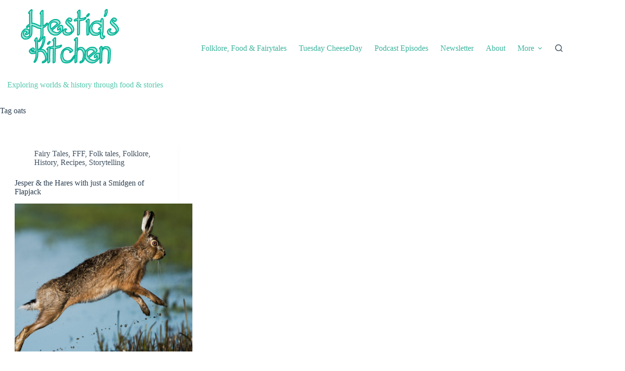

--- FILE ---
content_type: text/html; charset=UTF-8
request_url: https://hestiaskitchen.co.uk/tag/oats/
body_size: 23311
content:
<!doctype html>
<html lang="en-GB">
<head>
	
	<meta charset="UTF-8">
	<meta name="viewport" content="width=device-width, initial-scale=1, maximum-scale=5, viewport-fit=cover">
	<link rel="profile" href="https://gmpg.org/xfn/11">

	<meta name='robots' content='index, follow, max-image-preview:large, max-snippet:-1, max-video-preview:-1' />

	<!-- This site is optimized with the Yoast SEO plugin v26.8 - https://yoast.com/product/yoast-seo-wordpress/ -->
	<title>oats Archives - Hestia&#039;s Kitchen</title>
	<link rel="canonical" href="https://hestiaskitchen.co.uk/tag/oats/" />
	<meta property="og:locale" content="en_GB" />
	<meta property="og:type" content="article" />
	<meta property="og:title" content="oats Archives - Hestia&#039;s Kitchen" />
	<meta property="og:url" content="https://hestiaskitchen.co.uk/tag/oats/" />
	<meta property="og:site_name" content="Hestia&#039;s Kitchen" />
	<meta property="og:image" content="https://hestiaskitchen.co.uk/wp-content/uploads/2020/08/sebastian-unrau-sp-p7uuT0tw-unsplash-scaled.jpg" />
	<meta property="og:image:width" content="2560" />
	<meta property="og:image:height" content="1707" />
	<meta property="og:image:type" content="image/jpeg" />
	<meta name="twitter:card" content="summary_large_image" />
	<meta name="twitter:site" content="@hestiaskitchen" />
	<script type="application/ld+json" class="yoast-schema-graph">{"@context":"https://schema.org","@graph":[{"@type":"CollectionPage","@id":"https://hestiaskitchen.co.uk/tag/oats/","url":"https://hestiaskitchen.co.uk/tag/oats/","name":"oats Archives - Hestia&#039;s Kitchen","isPartOf":{"@id":"https://hestiaskitchen.co.uk/#website"},"primaryImageOfPage":{"@id":"https://hestiaskitchen.co.uk/tag/oats/#primaryimage"},"image":{"@id":"https://hestiaskitchen.co.uk/tag/oats/#primaryimage"},"thumbnailUrl":"https://hestiaskitchen.co.uk/wp-content/uploads/2020/09/307A988A-A545-482C-AB78-C88CF71EC1EF.jpeg","breadcrumb":{"@id":"https://hestiaskitchen.co.uk/tag/oats/#breadcrumb"},"inLanguage":"en-GB"},{"@type":"ImageObject","inLanguage":"en-GB","@id":"https://hestiaskitchen.co.uk/tag/oats/#primaryimage","url":"https://hestiaskitchen.co.uk/wp-content/uploads/2020/09/307A988A-A545-482C-AB78-C88CF71EC1EF.jpeg","contentUrl":"https://hestiaskitchen.co.uk/wp-content/uploads/2020/09/307A988A-A545-482C-AB78-C88CF71EC1EF.jpeg","width":1920,"height":1280,"caption":"A leaping hare"},{"@type":"BreadcrumbList","@id":"https://hestiaskitchen.co.uk/tag/oats/#breadcrumb","itemListElement":[{"@type":"ListItem","position":1,"name":"Home","item":"https://hestiaskitchen.co.uk/"},{"@type":"ListItem","position":2,"name":"oats"}]},{"@type":"WebSite","@id":"https://hestiaskitchen.co.uk/#website","url":"https://hestiaskitchen.co.uk/","name":"Hestias Kitchen","description":"Exploring worlds, stories &amp; history through food &amp; stories","potentialAction":[{"@type":"SearchAction","target":{"@type":"EntryPoint","urlTemplate":"https://hestiaskitchen.co.uk/?s={search_term_string}"},"query-input":{"@type":"PropertyValueSpecification","valueRequired":true,"valueName":"search_term_string"}}],"inLanguage":"en-GB"}]}</script>
	<!-- / Yoast SEO plugin. -->


<link rel='dns-prefetch' href='//fonts.googleapis.com' />
<link rel="alternate" type="application/rss+xml" title="Hestia&#039;s Kitchen &raquo; Feed" href="https://hestiaskitchen.co.uk/feed/" />
<link rel="alternate" type="application/rss+xml" title="Hestia&#039;s Kitchen &raquo; Comments Feed" href="https://hestiaskitchen.co.uk/comments/feed/" />
<link rel="alternate" type="application/rss+xml" title="Hestia&#039;s Kitchen &raquo; oats Tag Feed" href="https://hestiaskitchen.co.uk/tag/oats/feed/" />
<script>(()=>{"use strict";const e=[400,500,600,700,800,900],t=e=>`wprm-min-${e}`,n=e=>`wprm-max-${e}`,s=new Set,o="ResizeObserver"in window,r=o?new ResizeObserver((e=>{for(const t of e)c(t.target)})):null,i=.5/(window.devicePixelRatio||1);function c(s){const o=s.getBoundingClientRect().width||0;for(let r=0;r<e.length;r++){const c=e[r],a=o<=c+i;o>c+i?s.classList.add(t(c)):s.classList.remove(t(c)),a?s.classList.add(n(c)):s.classList.remove(n(c))}}function a(e){s.has(e)||(s.add(e),r&&r.observe(e),c(e))}!function(e=document){e.querySelectorAll(".wprm-recipe").forEach(a)}();if(new MutationObserver((e=>{for(const t of e)for(const e of t.addedNodes)e instanceof Element&&(e.matches?.(".wprm-recipe")&&a(e),e.querySelectorAll?.(".wprm-recipe").forEach(a))})).observe(document.documentElement,{childList:!0,subtree:!0}),!o){let e=0;addEventListener("resize",(()=>{e&&cancelAnimationFrame(e),e=requestAnimationFrame((()=>s.forEach(c)))}),{passive:!0})}})();</script><style id='wp-img-auto-sizes-contain-inline-css'>
img:is([sizes=auto i],[sizes^="auto," i]){contain-intrinsic-size:3000px 1500px}
/*# sourceURL=wp-img-auto-sizes-contain-inline-css */
</style>
<link rel='stylesheet' id='pt-cv-public-style-css' href='https://hestiaskitchen.co.uk/wp-content/plugins/content-views-query-and-display-post-page/public/assets/css/cv.css?ver=4.2.1' media='all' />
<link rel='stylesheet' id='sbi_styles-css' href='https://hestiaskitchen.co.uk/wp-content/plugins/instagram-feed/css/sbi-styles.min.css?ver=6.10.0' media='all' />
<style id='wp-block-library-inline-css'>
:root{--wp-block-synced-color:#7a00df;--wp-block-synced-color--rgb:122,0,223;--wp-bound-block-color:var(--wp-block-synced-color);--wp-editor-canvas-background:#ddd;--wp-admin-theme-color:#007cba;--wp-admin-theme-color--rgb:0,124,186;--wp-admin-theme-color-darker-10:#006ba1;--wp-admin-theme-color-darker-10--rgb:0,107,160.5;--wp-admin-theme-color-darker-20:#005a87;--wp-admin-theme-color-darker-20--rgb:0,90,135;--wp-admin-border-width-focus:2px}@media (min-resolution:192dpi){:root{--wp-admin-border-width-focus:1.5px}}.wp-element-button{cursor:pointer}:root .has-very-light-gray-background-color{background-color:#eee}:root .has-very-dark-gray-background-color{background-color:#313131}:root .has-very-light-gray-color{color:#eee}:root .has-very-dark-gray-color{color:#313131}:root .has-vivid-green-cyan-to-vivid-cyan-blue-gradient-background{background:linear-gradient(135deg,#00d084,#0693e3)}:root .has-purple-crush-gradient-background{background:linear-gradient(135deg,#34e2e4,#4721fb 50%,#ab1dfe)}:root .has-hazy-dawn-gradient-background{background:linear-gradient(135deg,#faaca8,#dad0ec)}:root .has-subdued-olive-gradient-background{background:linear-gradient(135deg,#fafae1,#67a671)}:root .has-atomic-cream-gradient-background{background:linear-gradient(135deg,#fdd79a,#004a59)}:root .has-nightshade-gradient-background{background:linear-gradient(135deg,#330968,#31cdcf)}:root .has-midnight-gradient-background{background:linear-gradient(135deg,#020381,#2874fc)}:root{--wp--preset--font-size--normal:16px;--wp--preset--font-size--huge:42px}.has-regular-font-size{font-size:1em}.has-larger-font-size{font-size:2.625em}.has-normal-font-size{font-size:var(--wp--preset--font-size--normal)}.has-huge-font-size{font-size:var(--wp--preset--font-size--huge)}.has-text-align-center{text-align:center}.has-text-align-left{text-align:left}.has-text-align-right{text-align:right}.has-fit-text{white-space:nowrap!important}#end-resizable-editor-section{display:none}.aligncenter{clear:both}.items-justified-left{justify-content:flex-start}.items-justified-center{justify-content:center}.items-justified-right{justify-content:flex-end}.items-justified-space-between{justify-content:space-between}.screen-reader-text{border:0;clip-path:inset(50%);height:1px;margin:-1px;overflow:hidden;padding:0;position:absolute;width:1px;word-wrap:normal!important}.screen-reader-text:focus{background-color:#ddd;clip-path:none;color:#444;display:block;font-size:1em;height:auto;left:5px;line-height:normal;padding:15px 23px 14px;text-decoration:none;top:5px;width:auto;z-index:100000}html :where(.has-border-color){border-style:solid}html :where([style*=border-top-color]){border-top-style:solid}html :where([style*=border-right-color]){border-right-style:solid}html :where([style*=border-bottom-color]){border-bottom-style:solid}html :where([style*=border-left-color]){border-left-style:solid}html :where([style*=border-width]){border-style:solid}html :where([style*=border-top-width]){border-top-style:solid}html :where([style*=border-right-width]){border-right-style:solid}html :where([style*=border-bottom-width]){border-bottom-style:solid}html :where([style*=border-left-width]){border-left-style:solid}html :where(img[class*=wp-image-]){height:auto;max-width:100%}:where(figure){margin:0 0 1em}html :where(.is-position-sticky){--wp-admin--admin-bar--position-offset:var(--wp-admin--admin-bar--height,0px)}@media screen and (max-width:600px){html :where(.is-position-sticky){--wp-admin--admin-bar--position-offset:0px}}

/*# sourceURL=wp-block-library-inline-css */
</style><style id='global-styles-inline-css'>
:root{--wp--preset--aspect-ratio--square: 1;--wp--preset--aspect-ratio--4-3: 4/3;--wp--preset--aspect-ratio--3-4: 3/4;--wp--preset--aspect-ratio--3-2: 3/2;--wp--preset--aspect-ratio--2-3: 2/3;--wp--preset--aspect-ratio--16-9: 16/9;--wp--preset--aspect-ratio--9-16: 9/16;--wp--preset--color--black: #000000;--wp--preset--color--cyan-bluish-gray: #abb8c3;--wp--preset--color--white: #ffffff;--wp--preset--color--pale-pink: #f78da7;--wp--preset--color--vivid-red: #cf2e2e;--wp--preset--color--luminous-vivid-orange: #ff6900;--wp--preset--color--luminous-vivid-amber: #fcb900;--wp--preset--color--light-green-cyan: #7bdcb5;--wp--preset--color--vivid-green-cyan: #00d084;--wp--preset--color--pale-cyan-blue: #8ed1fc;--wp--preset--color--vivid-cyan-blue: #0693e3;--wp--preset--color--vivid-purple: #9b51e0;--wp--preset--color--palette-color-1: var(--theme-palette-color-1, #3db49e);--wp--preset--color--palette-color-2: var(--theme-palette-color-2, #3db5a7);--wp--preset--color--palette-color-3: var(--theme-palette-color-3, rgba(44, 62, 80, 0.9));--wp--preset--color--palette-color-4: var(--theme-palette-color-4, rgba(44, 62, 80, 1));--wp--preset--color--palette-color-5: var(--theme-palette-color-5, #ffffff);--wp--preset--gradient--vivid-cyan-blue-to-vivid-purple: linear-gradient(135deg,rgb(6,147,227) 0%,rgb(155,81,224) 100%);--wp--preset--gradient--light-green-cyan-to-vivid-green-cyan: linear-gradient(135deg,rgb(122,220,180) 0%,rgb(0,208,130) 100%);--wp--preset--gradient--luminous-vivid-amber-to-luminous-vivid-orange: linear-gradient(135deg,rgb(252,185,0) 0%,rgb(255,105,0) 100%);--wp--preset--gradient--luminous-vivid-orange-to-vivid-red: linear-gradient(135deg,rgb(255,105,0) 0%,rgb(207,46,46) 100%);--wp--preset--gradient--very-light-gray-to-cyan-bluish-gray: linear-gradient(135deg,rgb(238,238,238) 0%,rgb(169,184,195) 100%);--wp--preset--gradient--cool-to-warm-spectrum: linear-gradient(135deg,rgb(74,234,220) 0%,rgb(151,120,209) 20%,rgb(207,42,186) 40%,rgb(238,44,130) 60%,rgb(251,105,98) 80%,rgb(254,248,76) 100%);--wp--preset--gradient--blush-light-purple: linear-gradient(135deg,rgb(255,206,236) 0%,rgb(152,150,240) 100%);--wp--preset--gradient--blush-bordeaux: linear-gradient(135deg,rgb(254,205,165) 0%,rgb(254,45,45) 50%,rgb(107,0,62) 100%);--wp--preset--gradient--luminous-dusk: linear-gradient(135deg,rgb(255,203,112) 0%,rgb(199,81,192) 50%,rgb(65,88,208) 100%);--wp--preset--gradient--pale-ocean: linear-gradient(135deg,rgb(255,245,203) 0%,rgb(182,227,212) 50%,rgb(51,167,181) 100%);--wp--preset--gradient--electric-grass: linear-gradient(135deg,rgb(202,248,128) 0%,rgb(113,206,126) 100%);--wp--preset--gradient--midnight: linear-gradient(135deg,rgb(2,3,129) 0%,rgb(40,116,252) 100%);--wp--preset--gradient--juicy-peach: linear-gradient(to right, #ffecd2 0%, #fcb69f 100%);--wp--preset--gradient--young-passion: linear-gradient(to right, #ff8177 0%, #ff867a 0%, #ff8c7f 21%, #f99185 52%, #cf556c 78%, #b12a5b 100%);--wp--preset--gradient--true-sunset: linear-gradient(to right, #fa709a 0%, #fee140 100%);--wp--preset--gradient--morpheus-den: linear-gradient(to top, #30cfd0 0%, #330867 100%);--wp--preset--gradient--plum-plate: linear-gradient(135deg, #667eea 0%, #764ba2 100%);--wp--preset--gradient--aqua-splash: linear-gradient(15deg, #13547a 0%, #80d0c7 100%);--wp--preset--gradient--love-kiss: linear-gradient(to top, #ff0844 0%, #ffb199 100%);--wp--preset--gradient--new-retrowave: linear-gradient(to top, #3b41c5 0%, #a981bb 49%, #ffc8a9 100%);--wp--preset--gradient--plum-bath: linear-gradient(to top, #cc208e 0%, #6713d2 100%);--wp--preset--gradient--high-flight: linear-gradient(to right, #0acffe 0%, #495aff 100%);--wp--preset--gradient--teen-party: linear-gradient(-225deg, #FF057C 0%, #8D0B93 50%, #321575 100%);--wp--preset--gradient--fabled-sunset: linear-gradient(-225deg, #231557 0%, #44107A 29%, #FF1361 67%, #FFF800 100%);--wp--preset--gradient--arielle-smile: radial-gradient(circle 248px at center, #16d9e3 0%, #30c7ec 47%, #46aef7 100%);--wp--preset--gradient--itmeo-branding: linear-gradient(180deg, #2af598 0%, #009efd 100%);--wp--preset--gradient--deep-blue: linear-gradient(to right, #6a11cb 0%, #2575fc 100%);--wp--preset--gradient--strong-bliss: linear-gradient(to right, #f78ca0 0%, #f9748f 19%, #fd868c 60%, #fe9a8b 100%);--wp--preset--gradient--sweet-period: linear-gradient(to top, #3f51b1 0%, #5a55ae 13%, #7b5fac 25%, #8f6aae 38%, #a86aa4 50%, #cc6b8e 62%, #f18271 75%, #f3a469 87%, #f7c978 100%);--wp--preset--gradient--purple-division: linear-gradient(to top, #7028e4 0%, #e5b2ca 100%);--wp--preset--gradient--cold-evening: linear-gradient(to top, #0c3483 0%, #a2b6df 100%, #6b8cce 100%, #a2b6df 100%);--wp--preset--gradient--mountain-rock: linear-gradient(to right, #868f96 0%, #596164 100%);--wp--preset--gradient--desert-hump: linear-gradient(to top, #c79081 0%, #dfa579 100%);--wp--preset--gradient--ethernal-constance: linear-gradient(to top, #09203f 0%, #537895 100%);--wp--preset--gradient--happy-memories: linear-gradient(-60deg, #ff5858 0%, #f09819 100%);--wp--preset--gradient--grown-early: linear-gradient(to top, #0ba360 0%, #3cba92 100%);--wp--preset--gradient--morning-salad: linear-gradient(-225deg, #B7F8DB 0%, #50A7C2 100%);--wp--preset--gradient--night-call: linear-gradient(-225deg, #AC32E4 0%, #7918F2 48%, #4801FF 100%);--wp--preset--gradient--mind-crawl: linear-gradient(-225deg, #473B7B 0%, #3584A7 51%, #30D2BE 100%);--wp--preset--gradient--angel-care: linear-gradient(-225deg, #FFE29F 0%, #FFA99F 48%, #FF719A 100%);--wp--preset--gradient--juicy-cake: linear-gradient(to top, #e14fad 0%, #f9d423 100%);--wp--preset--gradient--rich-metal: linear-gradient(to right, #d7d2cc 0%, #304352 100%);--wp--preset--gradient--mole-hall: linear-gradient(-20deg, #616161 0%, #9bc5c3 100%);--wp--preset--gradient--cloudy-knoxville: linear-gradient(120deg, #fdfbfb 0%, #ebedee 100%);--wp--preset--gradient--soft-grass: linear-gradient(to top, #c1dfc4 0%, #deecdd 100%);--wp--preset--gradient--saint-petersburg: linear-gradient(135deg, #f5f7fa 0%, #c3cfe2 100%);--wp--preset--gradient--everlasting-sky: linear-gradient(135deg, #fdfcfb 0%, #e2d1c3 100%);--wp--preset--gradient--kind-steel: linear-gradient(-20deg, #e9defa 0%, #fbfcdb 100%);--wp--preset--gradient--over-sun: linear-gradient(60deg, #abecd6 0%, #fbed96 100%);--wp--preset--gradient--premium-white: linear-gradient(to top, #d5d4d0 0%, #d5d4d0 1%, #eeeeec 31%, #efeeec 75%, #e9e9e7 100%);--wp--preset--gradient--clean-mirror: linear-gradient(45deg, #93a5cf 0%, #e4efe9 100%);--wp--preset--gradient--wild-apple: linear-gradient(to top, #d299c2 0%, #fef9d7 100%);--wp--preset--gradient--snow-again: linear-gradient(to top, #e6e9f0 0%, #eef1f5 100%);--wp--preset--gradient--confident-cloud: linear-gradient(to top, #dad4ec 0%, #dad4ec 1%, #f3e7e9 100%);--wp--preset--gradient--glass-water: linear-gradient(to top, #dfe9f3 0%, white 100%);--wp--preset--gradient--perfect-white: linear-gradient(-225deg, #E3FDF5 0%, #FFE6FA 100%);--wp--preset--font-size--small: 13px;--wp--preset--font-size--medium: 20px;--wp--preset--font-size--large: clamp(22px, 1.375rem + ((1vw - 3.2px) * 0.625), 30px);--wp--preset--font-size--x-large: clamp(30px, 1.875rem + ((1vw - 3.2px) * 1.563), 50px);--wp--preset--font-size--xx-large: clamp(45px, 2.813rem + ((1vw - 3.2px) * 2.734), 80px);--wp--preset--spacing--20: 0.44rem;--wp--preset--spacing--30: 0.67rem;--wp--preset--spacing--40: 1rem;--wp--preset--spacing--50: 1.5rem;--wp--preset--spacing--60: 2.25rem;--wp--preset--spacing--70: 3.38rem;--wp--preset--spacing--80: 5.06rem;--wp--preset--shadow--natural: 6px 6px 9px rgba(0, 0, 0, 0.2);--wp--preset--shadow--deep: 12px 12px 50px rgba(0, 0, 0, 0.4);--wp--preset--shadow--sharp: 6px 6px 0px rgba(0, 0, 0, 0.2);--wp--preset--shadow--outlined: 6px 6px 0px -3px rgb(255, 255, 255), 6px 6px rgb(0, 0, 0);--wp--preset--shadow--crisp: 6px 6px 0px rgb(0, 0, 0);}:root { --wp--style--global--content-size: var(--theme-block-max-width);--wp--style--global--wide-size: var(--theme-block-wide-max-width); }:where(body) { margin: 0; }.wp-site-blocks > .alignleft { float: left; margin-right: 2em; }.wp-site-blocks > .alignright { float: right; margin-left: 2em; }.wp-site-blocks > .aligncenter { justify-content: center; margin-left: auto; margin-right: auto; }:where(.wp-site-blocks) > * { margin-block-start: var(--theme-content-spacing); margin-block-end: 0; }:where(.wp-site-blocks) > :first-child { margin-block-start: 0; }:where(.wp-site-blocks) > :last-child { margin-block-end: 0; }:root { --wp--style--block-gap: var(--theme-content-spacing); }:root :where(.is-layout-flow) > :first-child{margin-block-start: 0;}:root :where(.is-layout-flow) > :last-child{margin-block-end: 0;}:root :where(.is-layout-flow) > *{margin-block-start: var(--theme-content-spacing);margin-block-end: 0;}:root :where(.is-layout-constrained) > :first-child{margin-block-start: 0;}:root :where(.is-layout-constrained) > :last-child{margin-block-end: 0;}:root :where(.is-layout-constrained) > *{margin-block-start: var(--theme-content-spacing);margin-block-end: 0;}:root :where(.is-layout-flex){gap: var(--theme-content-spacing);}:root :where(.is-layout-grid){gap: var(--theme-content-spacing);}.is-layout-flow > .alignleft{float: left;margin-inline-start: 0;margin-inline-end: 2em;}.is-layout-flow > .alignright{float: right;margin-inline-start: 2em;margin-inline-end: 0;}.is-layout-flow > .aligncenter{margin-left: auto !important;margin-right: auto !important;}.is-layout-constrained > .alignleft{float: left;margin-inline-start: 0;margin-inline-end: 2em;}.is-layout-constrained > .alignright{float: right;margin-inline-start: 2em;margin-inline-end: 0;}.is-layout-constrained > .aligncenter{margin-left: auto !important;margin-right: auto !important;}.is-layout-constrained > :where(:not(.alignleft):not(.alignright):not(.alignfull)){max-width: var(--wp--style--global--content-size);margin-left: auto !important;margin-right: auto !important;}.is-layout-constrained > .alignwide{max-width: var(--wp--style--global--wide-size);}body .is-layout-flex{display: flex;}.is-layout-flex{flex-wrap: wrap;align-items: center;}.is-layout-flex > :is(*, div){margin: 0;}body .is-layout-grid{display: grid;}.is-layout-grid > :is(*, div){margin: 0;}body{padding-top: 0px;padding-right: 0px;padding-bottom: 0px;padding-left: 0px;}:root :where(.wp-element-button, .wp-block-button__link){font-style: inherit;font-weight: inherit;letter-spacing: inherit;text-transform: inherit;}.has-black-color{color: var(--wp--preset--color--black) !important;}.has-cyan-bluish-gray-color{color: var(--wp--preset--color--cyan-bluish-gray) !important;}.has-white-color{color: var(--wp--preset--color--white) !important;}.has-pale-pink-color{color: var(--wp--preset--color--pale-pink) !important;}.has-vivid-red-color{color: var(--wp--preset--color--vivid-red) !important;}.has-luminous-vivid-orange-color{color: var(--wp--preset--color--luminous-vivid-orange) !important;}.has-luminous-vivid-amber-color{color: var(--wp--preset--color--luminous-vivid-amber) !important;}.has-light-green-cyan-color{color: var(--wp--preset--color--light-green-cyan) !important;}.has-vivid-green-cyan-color{color: var(--wp--preset--color--vivid-green-cyan) !important;}.has-pale-cyan-blue-color{color: var(--wp--preset--color--pale-cyan-blue) !important;}.has-vivid-cyan-blue-color{color: var(--wp--preset--color--vivid-cyan-blue) !important;}.has-vivid-purple-color{color: var(--wp--preset--color--vivid-purple) !important;}.has-palette-color-1-color{color: var(--wp--preset--color--palette-color-1) !important;}.has-palette-color-2-color{color: var(--wp--preset--color--palette-color-2) !important;}.has-palette-color-3-color{color: var(--wp--preset--color--palette-color-3) !important;}.has-palette-color-4-color{color: var(--wp--preset--color--palette-color-4) !important;}.has-palette-color-5-color{color: var(--wp--preset--color--palette-color-5) !important;}.has-black-background-color{background-color: var(--wp--preset--color--black) !important;}.has-cyan-bluish-gray-background-color{background-color: var(--wp--preset--color--cyan-bluish-gray) !important;}.has-white-background-color{background-color: var(--wp--preset--color--white) !important;}.has-pale-pink-background-color{background-color: var(--wp--preset--color--pale-pink) !important;}.has-vivid-red-background-color{background-color: var(--wp--preset--color--vivid-red) !important;}.has-luminous-vivid-orange-background-color{background-color: var(--wp--preset--color--luminous-vivid-orange) !important;}.has-luminous-vivid-amber-background-color{background-color: var(--wp--preset--color--luminous-vivid-amber) !important;}.has-light-green-cyan-background-color{background-color: var(--wp--preset--color--light-green-cyan) !important;}.has-vivid-green-cyan-background-color{background-color: var(--wp--preset--color--vivid-green-cyan) !important;}.has-pale-cyan-blue-background-color{background-color: var(--wp--preset--color--pale-cyan-blue) !important;}.has-vivid-cyan-blue-background-color{background-color: var(--wp--preset--color--vivid-cyan-blue) !important;}.has-vivid-purple-background-color{background-color: var(--wp--preset--color--vivid-purple) !important;}.has-palette-color-1-background-color{background-color: var(--wp--preset--color--palette-color-1) !important;}.has-palette-color-2-background-color{background-color: var(--wp--preset--color--palette-color-2) !important;}.has-palette-color-3-background-color{background-color: var(--wp--preset--color--palette-color-3) !important;}.has-palette-color-4-background-color{background-color: var(--wp--preset--color--palette-color-4) !important;}.has-palette-color-5-background-color{background-color: var(--wp--preset--color--palette-color-5) !important;}.has-black-border-color{border-color: var(--wp--preset--color--black) !important;}.has-cyan-bluish-gray-border-color{border-color: var(--wp--preset--color--cyan-bluish-gray) !important;}.has-white-border-color{border-color: var(--wp--preset--color--white) !important;}.has-pale-pink-border-color{border-color: var(--wp--preset--color--pale-pink) !important;}.has-vivid-red-border-color{border-color: var(--wp--preset--color--vivid-red) !important;}.has-luminous-vivid-orange-border-color{border-color: var(--wp--preset--color--luminous-vivid-orange) !important;}.has-luminous-vivid-amber-border-color{border-color: var(--wp--preset--color--luminous-vivid-amber) !important;}.has-light-green-cyan-border-color{border-color: var(--wp--preset--color--light-green-cyan) !important;}.has-vivid-green-cyan-border-color{border-color: var(--wp--preset--color--vivid-green-cyan) !important;}.has-pale-cyan-blue-border-color{border-color: var(--wp--preset--color--pale-cyan-blue) !important;}.has-vivid-cyan-blue-border-color{border-color: var(--wp--preset--color--vivid-cyan-blue) !important;}.has-vivid-purple-border-color{border-color: var(--wp--preset--color--vivid-purple) !important;}.has-palette-color-1-border-color{border-color: var(--wp--preset--color--palette-color-1) !important;}.has-palette-color-2-border-color{border-color: var(--wp--preset--color--palette-color-2) !important;}.has-palette-color-3-border-color{border-color: var(--wp--preset--color--palette-color-3) !important;}.has-palette-color-4-border-color{border-color: var(--wp--preset--color--palette-color-4) !important;}.has-palette-color-5-border-color{border-color: var(--wp--preset--color--palette-color-5) !important;}.has-vivid-cyan-blue-to-vivid-purple-gradient-background{background: var(--wp--preset--gradient--vivid-cyan-blue-to-vivid-purple) !important;}.has-light-green-cyan-to-vivid-green-cyan-gradient-background{background: var(--wp--preset--gradient--light-green-cyan-to-vivid-green-cyan) !important;}.has-luminous-vivid-amber-to-luminous-vivid-orange-gradient-background{background: var(--wp--preset--gradient--luminous-vivid-amber-to-luminous-vivid-orange) !important;}.has-luminous-vivid-orange-to-vivid-red-gradient-background{background: var(--wp--preset--gradient--luminous-vivid-orange-to-vivid-red) !important;}.has-very-light-gray-to-cyan-bluish-gray-gradient-background{background: var(--wp--preset--gradient--very-light-gray-to-cyan-bluish-gray) !important;}.has-cool-to-warm-spectrum-gradient-background{background: var(--wp--preset--gradient--cool-to-warm-spectrum) !important;}.has-blush-light-purple-gradient-background{background: var(--wp--preset--gradient--blush-light-purple) !important;}.has-blush-bordeaux-gradient-background{background: var(--wp--preset--gradient--blush-bordeaux) !important;}.has-luminous-dusk-gradient-background{background: var(--wp--preset--gradient--luminous-dusk) !important;}.has-pale-ocean-gradient-background{background: var(--wp--preset--gradient--pale-ocean) !important;}.has-electric-grass-gradient-background{background: var(--wp--preset--gradient--electric-grass) !important;}.has-midnight-gradient-background{background: var(--wp--preset--gradient--midnight) !important;}.has-juicy-peach-gradient-background{background: var(--wp--preset--gradient--juicy-peach) !important;}.has-young-passion-gradient-background{background: var(--wp--preset--gradient--young-passion) !important;}.has-true-sunset-gradient-background{background: var(--wp--preset--gradient--true-sunset) !important;}.has-morpheus-den-gradient-background{background: var(--wp--preset--gradient--morpheus-den) !important;}.has-plum-plate-gradient-background{background: var(--wp--preset--gradient--plum-plate) !important;}.has-aqua-splash-gradient-background{background: var(--wp--preset--gradient--aqua-splash) !important;}.has-love-kiss-gradient-background{background: var(--wp--preset--gradient--love-kiss) !important;}.has-new-retrowave-gradient-background{background: var(--wp--preset--gradient--new-retrowave) !important;}.has-plum-bath-gradient-background{background: var(--wp--preset--gradient--plum-bath) !important;}.has-high-flight-gradient-background{background: var(--wp--preset--gradient--high-flight) !important;}.has-teen-party-gradient-background{background: var(--wp--preset--gradient--teen-party) !important;}.has-fabled-sunset-gradient-background{background: var(--wp--preset--gradient--fabled-sunset) !important;}.has-arielle-smile-gradient-background{background: var(--wp--preset--gradient--arielle-smile) !important;}.has-itmeo-branding-gradient-background{background: var(--wp--preset--gradient--itmeo-branding) !important;}.has-deep-blue-gradient-background{background: var(--wp--preset--gradient--deep-blue) !important;}.has-strong-bliss-gradient-background{background: var(--wp--preset--gradient--strong-bliss) !important;}.has-sweet-period-gradient-background{background: var(--wp--preset--gradient--sweet-period) !important;}.has-purple-division-gradient-background{background: var(--wp--preset--gradient--purple-division) !important;}.has-cold-evening-gradient-background{background: var(--wp--preset--gradient--cold-evening) !important;}.has-mountain-rock-gradient-background{background: var(--wp--preset--gradient--mountain-rock) !important;}.has-desert-hump-gradient-background{background: var(--wp--preset--gradient--desert-hump) !important;}.has-ethernal-constance-gradient-background{background: var(--wp--preset--gradient--ethernal-constance) !important;}.has-happy-memories-gradient-background{background: var(--wp--preset--gradient--happy-memories) !important;}.has-grown-early-gradient-background{background: var(--wp--preset--gradient--grown-early) !important;}.has-morning-salad-gradient-background{background: var(--wp--preset--gradient--morning-salad) !important;}.has-night-call-gradient-background{background: var(--wp--preset--gradient--night-call) !important;}.has-mind-crawl-gradient-background{background: var(--wp--preset--gradient--mind-crawl) !important;}.has-angel-care-gradient-background{background: var(--wp--preset--gradient--angel-care) !important;}.has-juicy-cake-gradient-background{background: var(--wp--preset--gradient--juicy-cake) !important;}.has-rich-metal-gradient-background{background: var(--wp--preset--gradient--rich-metal) !important;}.has-mole-hall-gradient-background{background: var(--wp--preset--gradient--mole-hall) !important;}.has-cloudy-knoxville-gradient-background{background: var(--wp--preset--gradient--cloudy-knoxville) !important;}.has-soft-grass-gradient-background{background: var(--wp--preset--gradient--soft-grass) !important;}.has-saint-petersburg-gradient-background{background: var(--wp--preset--gradient--saint-petersburg) !important;}.has-everlasting-sky-gradient-background{background: var(--wp--preset--gradient--everlasting-sky) !important;}.has-kind-steel-gradient-background{background: var(--wp--preset--gradient--kind-steel) !important;}.has-over-sun-gradient-background{background: var(--wp--preset--gradient--over-sun) !important;}.has-premium-white-gradient-background{background: var(--wp--preset--gradient--premium-white) !important;}.has-clean-mirror-gradient-background{background: var(--wp--preset--gradient--clean-mirror) !important;}.has-wild-apple-gradient-background{background: var(--wp--preset--gradient--wild-apple) !important;}.has-snow-again-gradient-background{background: var(--wp--preset--gradient--snow-again) !important;}.has-confident-cloud-gradient-background{background: var(--wp--preset--gradient--confident-cloud) !important;}.has-glass-water-gradient-background{background: var(--wp--preset--gradient--glass-water) !important;}.has-perfect-white-gradient-background{background: var(--wp--preset--gradient--perfect-white) !important;}.has-small-font-size{font-size: var(--wp--preset--font-size--small) !important;}.has-medium-font-size{font-size: var(--wp--preset--font-size--medium) !important;}.has-large-font-size{font-size: var(--wp--preset--font-size--large) !important;}.has-x-large-font-size{font-size: var(--wp--preset--font-size--x-large) !important;}.has-xx-large-font-size{font-size: var(--wp--preset--font-size--xx-large) !important;}
/*# sourceURL=global-styles-inline-css */
</style>

<link rel='stylesheet' id='wprm-public-css' href='https://hestiaskitchen.co.uk/wp-content/plugins/wp-recipe-maker/dist/public-legacy.css?ver=10.3.2' media='all' />
<link rel='stylesheet' id='ctf_styles-css' href='https://hestiaskitchen.co.uk/wp-content/plugins/custom-twitter-feeds/css/ctf-styles.min.css?ver=2.3.1' media='all' />
<link rel='stylesheet' id='super-rss-reader-css' href='https://hestiaskitchen.co.uk/wp-content/plugins/super-rss-reader/public/css/style.min.css?ver=5.3' media='all' />
<link rel='stylesheet' id='rt-fontawsome-css' href='https://hestiaskitchen.co.uk/wp-content/plugins/the-post-grid/assets/vendor/font-awesome/css/font-awesome.min.css?ver=7.8.4' media='all' />
<link rel='stylesheet' id='rt-tpg-css' href='https://hestiaskitchen.co.uk/wp-content/plugins/the-post-grid/assets/css/thepostgrid.min.css?ver=7.8.4' media='all' />
<link rel='stylesheet' id='wprm-template-css' href='https://hestiaskitchen.co.uk/wp-content/plugins/wp-recipe-maker/templates/recipe/legacy/tastefully-simple/tastefully-simple.min.css?ver=10.3.2' media='all' />
<link rel='stylesheet' id='blocksy-fonts-font-source-google-css' href='https://fonts.googleapis.com/css2?family=Actor:wght@400;500;600;700&#038;display=swap' media='all' />
<link rel='stylesheet' id='ct-main-styles-css' href='https://hestiaskitchen.co.uk/wp-content/themes/blocksy/static/bundle/main.min.css?ver=2.1.13' media='all' />
<link rel='stylesheet' id='ct-page-title-styles-css' href='https://hestiaskitchen.co.uk/wp-content/themes/blocksy/static/bundle/page-title.min.css?ver=2.1.13' media='all' />
<!--n2css--><!--n2js--><script src="https://hestiaskitchen.co.uk/wp-includes/js/jquery/jquery.min.js?ver=3.7.1" id="jquery-core-js"></script>
<script src="https://hestiaskitchen.co.uk/wp-includes/js/jquery/jquery-migrate.min.js?ver=3.4.1" id="jquery-migrate-js"></script>
<script src="https://hestiaskitchen.co.uk/wp-content/plugins/super-rss-reader/public/js/jquery.easy-ticker.min.js?ver=5.3" id="jquery-easy-ticker-js"></script>
<script src="https://hestiaskitchen.co.uk/wp-content/plugins/super-rss-reader/public/js/script.min.js?ver=5.3" id="super-rss-reader-js"></script>
<link rel="https://api.w.org/" href="https://hestiaskitchen.co.uk/wp-json/" /><link rel="alternate" title="JSON" type="application/json" href="https://hestiaskitchen.co.uk/wp-json/wp/v2/tags/166" /><link rel="EditURI" type="application/rsd+xml" title="RSD" href="https://hestiaskitchen.co.uk/xmlrpc.php?rsd" />
<meta name="generator" content="WordPress 6.9" />
        <style>
            :root {
                --tpg-primary-color: #0d6efd;
                --tpg-secondary-color: #0654c4;
                --tpg-primary-light: #c4d0ff
            }

                    </style>
		<style type="text/css"> html body .wprm-recipe-container .wprm-recipe { font-size: 16px; } html body .wprm-recipe-container .wprm-recipe { font-family: Raleway; } html body .wprm-recipe-container .wprm-recipe p { font-family: Raleway; } html body .wprm-recipe-container .wprm-recipe li { font-family: Raleway; } html body .wprm-recipe-container .wprm-recipe .wprm-recipe-name { font-family: Raleway; } html body .wprm-recipe-container .wprm-recipe .wprm-recipe-header { font-family: Raleway; } html body .wprm-recipe-container { color: #333333; } html body .wprm-recipe-container a.wprm-recipe-print { color: #333333; } html body .wprm-recipe-container a.wprm-recipe-print:hover { color: #333333; } html body .wprm-recipe-container .wprm-recipe { background-color: #ffffff; } html body .wprm-recipe-container .wprm-recipe { border-color: #417505; } html body .wprm-recipe-container .wprm-recipe-tastefully-simple .wprm-recipe-time-container { border-color: #417505; } html body .wprm-recipe-container .wprm-recipe .wprm-color-border { border-color: #417505; } html body .wprm-recipe-container a { color: #3498db; } html body .wprm-recipe-container .wprm-recipe-tastefully-simple .wprm-recipe-name { color: #000000; } html body .wprm-recipe-container .wprm-recipe-tastefully-simple .wprm-recipe-header { color: #000000; } html body .wprm-recipe-container h1 { color: #000000; } html body .wprm-recipe-container h2 { color: #000000; } html body .wprm-recipe-container h3 { color: #000000; } html body .wprm-recipe-container h4 { color: #000000; } html body .wprm-recipe-container h5 { color: #000000; } html body .wprm-recipe-container h6 { color: #000000; } html body .wprm-recipe-container svg path { fill: #343434; } html body .wprm-recipe-container svg rect { fill: #343434; } html body .wprm-recipe-container svg polygon { stroke: #343434; } html body .wprm-recipe-container .wprm-rating-star-full svg polygon { fill: #343434; } html body .wprm-recipe-container .wprm-recipe .wprm-color-accent { background-color: #2c3e50; } html body .wprm-recipe-container .wprm-recipe .wprm-color-accent { color: #ffffff; } html body .wprm-recipe-container .wprm-recipe .wprm-color-accent a.wprm-recipe-print { color: #ffffff; } html body .wprm-recipe-container .wprm-recipe .wprm-color-accent a.wprm-recipe-print:hover { color: #ffffff; } html body .wprm-recipe-container .wprm-recipe-colorful .wprm-recipe-header { background-color: #2c3e50; } html body .wprm-recipe-container .wprm-recipe-colorful .wprm-recipe-header { color: #ffffff; } html body .wprm-recipe-container .wprm-recipe-colorful .wprm-recipe-meta > div { background-color: #3498db; } html body .wprm-recipe-container .wprm-recipe-colorful .wprm-recipe-meta > div { color: #ffffff; } html body .wprm-recipe-container .wprm-recipe-colorful .wprm-recipe-meta > div a.wprm-recipe-print { color: #ffffff; } html body .wprm-recipe-container .wprm-recipe-colorful .wprm-recipe-meta > div a.wprm-recipe-print:hover { color: #ffffff; } .wprm-rating-star svg polygon { stroke: #343434; } .wprm-rating-star.wprm-rating-star-full svg polygon { fill: #343434; } html body .wprm-recipe-container .wprm-recipe-instruction-image { text-align: left; } html body .wprm-recipe-container li.wprm-recipe-ingredient { list-style-type: disc; } html body .wprm-recipe-container li.wprm-recipe-instruction { list-style-type: decimal; } .tippy-box[data-theme~="wprm"] { background-color: #333333; color: #FFFFFF; } .tippy-box[data-theme~="wprm"][data-placement^="top"] > .tippy-arrow::before { border-top-color: #333333; } .tippy-box[data-theme~="wprm"][data-placement^="bottom"] > .tippy-arrow::before { border-bottom-color: #333333; } .tippy-box[data-theme~="wprm"][data-placement^="left"] > .tippy-arrow::before { border-left-color: #333333; } .tippy-box[data-theme~="wprm"][data-placement^="right"] > .tippy-arrow::before { border-right-color: #333333; } .tippy-box[data-theme~="wprm"] a { color: #FFFFFF; } .wprm-comment-rating svg { width: 18px !important; height: 18px !important; } img.wprm-comment-rating { width: 90px !important; height: 18px !important; } body { --comment-rating-star-color: #343434; } body { --wprm-popup-font-size: 16px; } body { --wprm-popup-background: #ffffff; } body { --wprm-popup-title: #000000; } body { --wprm-popup-content: #444444; } body { --wprm-popup-button-background: #444444; } body { --wprm-popup-button-text: #ffffff; } body { --wprm-popup-accent: #747B2D; }</style><style type="text/css">.wprm-glossary-term {color: #5A822B;text-decoration: underline;cursor: help;}</style>		<style type="text/css">.pp-podcast {opacity: 0;}</style>
		
        <script type="text/javascript">
            var jQueryMigrateHelperHasSentDowngrade = false;

			window.onerror = function( msg, url, line, col, error ) {
				// Break out early, do not processing if a downgrade reqeust was already sent.
				if ( jQueryMigrateHelperHasSentDowngrade ) {
					return true;
                }

				var xhr = new XMLHttpRequest();
				var nonce = 'aae1de55d2';
				var jQueryFunctions = [
					'andSelf',
					'browser',
					'live',
					'boxModel',
					'support.boxModel',
					'size',
					'swap',
					'clean',
					'sub',
                ];
				var match_pattern = /\)\.(.+?) is not a function/;
                var erroredFunction = msg.match( match_pattern );

                // If there was no matching functions, do not try to downgrade.
                if ( null === erroredFunction || typeof erroredFunction !== 'object' || typeof erroredFunction[1] === "undefined" || -1 === jQueryFunctions.indexOf( erroredFunction[1] ) ) {
                    return true;
                }

                // Set that we've now attempted a downgrade request.
                jQueryMigrateHelperHasSentDowngrade = true;

				xhr.open( 'POST', 'https://hestiaskitchen.co.uk/wp-admin/admin-ajax.php' );
				xhr.setRequestHeader( 'Content-Type', 'application/x-www-form-urlencoded' );
				xhr.onload = function () {
					var response,
                        reload = false;

					if ( 200 === xhr.status ) {
                        try {
                        	response = JSON.parse( xhr.response );

                        	reload = response.data.reload;
                        } catch ( e ) {
                        	reload = false;
                        }
                    }

					// Automatically reload the page if a deprecation caused an automatic downgrade, ensure visitors get the best possible experience.
					if ( reload ) {
						location.reload();
                    }
				};

				xhr.send( encodeURI( 'action=jquery-migrate-downgrade-version&_wpnonce=' + nonce ) );

				// Suppress error alerts in older browsers
				return true;
			}
        </script>

		<noscript><link rel='stylesheet' href='https://hestiaskitchen.co.uk/wp-content/themes/blocksy/static/bundle/no-scripts.min.css' type='text/css'></noscript>
<style id="ct-main-styles-inline-css">[data-header*="type-1"] .ct-header [data-id="logo"] .site-logo-container {--logo-max-height:145px;} [data-header*="type-1"] .ct-header [data-id="logo"] .site-title {--theme-font-weight:700;--theme-font-size:25px;--theme-link-initial-color:var(--theme-palette-color-4);--theme-link-hover-color:#68bfab;} [data-header*="type-1"] .ct-header [data-id="logo"] .site-description {--theme-font-weight:500;--theme-font-size:13px;--theme-text-color:#54c8ad;} [data-header*="type-1"] .ct-header [data-id="logo"] {--margin:15px !important;} [data-header*="type-1"] .ct-header [data-id="menu"] > ul > li > a {--theme-font-weight:700;--theme-text-transform:uppercase;--theme-font-size:14px;--theme-line-height:1.3;--theme-link-initial-color:var(--theme-palette-color-1);--theme-link-hover-color:var(--theme-palette-color-3);} [data-header*="type-1"] .ct-header [data-id="menu"] {--menu-indicator-hover-color:var(--theme-palette-color-1);--menu-indicator-active-color:var(--theme-palette-color-1);} [data-header*="type-1"] .ct-header [data-id="menu"] .sub-menu .ct-menu-link {--theme-link-initial-color:#ffffff;--theme-font-weight:500;--theme-font-size:12px;} [data-header*="type-1"] .ct-header [data-id="menu"] .sub-menu {--dropdown-background-color:#29333C;--dropdown-top-offset:15px;--dropdown-divider:1px dashed rgba(255, 255, 255, 0.1);--theme-box-shadow:0px 10px 20px rgba(41, 51, 61, 0.1);--theme-border-radius:2px;} [data-header*="type-1"] .ct-header [data-row*="middle"] {--height:120px;background-color:var(--theme-palette-color-8);background-image:none;--theme-border-top:none;--theme-border-bottom:none;--theme-box-shadow:none;} [data-header*="type-1"] .ct-header [data-row*="middle"] > div {--theme-border-top:none;--theme-border-bottom:none;} [data-header*="type-1"] [data-id="mobile-menu"] {--theme-font-weight:700;--theme-font-size:30px;--theme-link-initial-color:#ffffff;--mobile-menu-divider:none;} [data-header*="type-1"] #offcanvas {--theme-box-shadow:0px 0px 70px rgba(0, 0, 0, 0.35);--side-panel-width:500px;--panel-content-height:100%;} [data-header*="type-1"] #offcanvas .ct-panel-inner {background-color:rgba(18, 21, 25, 0.98);} [data-header*="type-1"] #search-modal .ct-search-results {--theme-font-weight:500;--theme-font-size:14px;--theme-line-height:1.4;} [data-header*="type-1"] #search-modal .ct-search-form {--theme-link-initial-color:#ffffff;--theme-form-text-initial-color:#ffffff;--theme-form-text-focus-color:#ffffff;--theme-form-field-border-initial-color:rgba(255, 255, 255, 0.2);--theme-button-text-initial-color:rgba(255, 255, 255, 0.7);--theme-button-text-hover-color:#ffffff;--theme-button-background-initial-color:var(--theme-palette-color-1);--theme-button-background-hover-color:var(--theme-palette-color-1);} [data-header*="type-1"] #search-modal {background-color:rgba(18, 21, 25, 0.98);} [data-header*="type-1"] [data-id="trigger"] {--theme-icon-size:18px;} [data-header*="type-1"] {--header-height:120px;} [data-header*="type-1"] .ct-header {background-image:none;} [data-footer*="type-1"] .ct-footer [data-row*="bottom"] > div {--container-spacing:25px;--theme-border:none;--theme-border-top:none;--theme-border-bottom:none;--grid-template-columns:repeat(3, 1fr);} [data-footer*="type-1"] .ct-footer [data-row*="bottom"] .widget-title {--theme-font-size:16px;} [data-footer*="type-1"] .ct-footer [data-row*="bottom"] {--theme-border-top:none;--theme-border-bottom:none;background-color:transparent;} [data-footer*="type-1"] [data-id="copyright"] {--theme-font-weight:400;--theme-font-size:15px;--theme-line-height:1.3;} [data-footer*="type-1"] [data-column="copyright"] {--horizontal-alignment:left;} [data-footer*="type-1"] .ct-footer [data-column="menu"] {--horizontal-alignment:center;} [data-footer*="type-1"] .ct-footer [data-id="menu"] ul {--theme-font-weight:700;--theme-text-transform:uppercase;--theme-font-size:12px;--theme-line-height:1.3;} [data-footer*="type-1"] .ct-footer [data-id="menu"] > ul > li > a {--theme-link-initial-color:var(--theme-text-color);} [data-footer*="type-1"] .ct-footer [data-row*="middle"] > div {--container-spacing:70px;--theme-border:none;--theme-border-top:none;--theme-border-bottom:none;--grid-template-columns:2fr 1fr;} [data-footer*="type-1"] .ct-footer [data-row*="middle"] .widget-title {--theme-font-size:16px;} [data-footer*="type-1"] .ct-footer [data-row*="middle"] {--theme-border-top:none;--theme-border-bottom:none;background-color:transparent;} [data-footer*="type-1"] [data-column="socials"] {--horizontal-alignment:flex-end;} [data-footer*="type-1"] [data-id="socials"].ct-footer-socials [data-color="custom"] {--background-color:rgba(218, 222, 228, 0.3);--background-hover-color:var(--theme-palette-color-1);} [data-footer*="type-1"] [data-id="socials"].ct-footer-socials .ct-label {--visibility:none;} [data-footer*="type-1"] .ct-footer [data-column="widget-area-2"] .ct-widget {--theme-text-color:var(--theme-palette-color-3);--theme-link-initial-color:var(--theme-palette-color-1);} [data-footer*="type-1"] .ct-footer {background-color:var(--theme-palette-color-6);}:root {--theme-font-family:Actor, Sans-Serif;--theme-font-weight:400;--theme-text-transform:none;--theme-text-decoration:none;--theme-font-size:17px;--theme-line-height:1.65;--theme-letter-spacing:0em;--theme-button-font-weight:500;--theme-button-font-size:15px;--has-classic-forms:var(--true);--has-modern-forms:var(--false);--theme-form-field-border-initial-color:var(--theme-border-color);--theme-form-field-border-focus-color:var(--theme-palette-color-1);--theme-form-selection-field-initial-color:var(--theme-border-color);--theme-form-selection-field-active-color:var(--theme-palette-color-1);--theme-palette-color-1:#3db49e;--theme-palette-color-2:#3db5a7;--theme-palette-color-3:rgba(44, 62, 80, 0.9);--theme-palette-color-4:rgba(44, 62, 80, 1);--theme-palette-color-5:#ffffff;--theme-text-color:var(--theme-palette-color-3);--theme-link-initial-color:var(--theme-palette-color-1);--theme-link-hover-color:var(--theme-palette-color-2);--theme-selection-text-color:#ffffff;--theme-selection-background-color:var(--theme-palette-color-1);--theme-border-color:var(--theme-palette-color-5);--theme-headings-color:var(--theme-palette-color-4);--theme-content-spacing:1.5em;--theme-button-min-height:40px;--theme-button-shadow:none;--theme-button-transform:none;--theme-button-text-initial-color:#ffffff;--theme-button-text-hover-color:#ffffff;--theme-button-background-initial-color:var(--theme-palette-color-1);--theme-button-background-hover-color:var(--theme-palette-color-2);--theme-button-border:none;--theme-button-padding:5px 20px;--theme-normal-container-max-width:1290px;--theme-content-vertical-spacing:20px;--theme-container-edge-spacing:90vw;--theme-narrow-container-max-width:750px;--theme-wide-offset:130px;}h1 {--theme-font-weight:700;--theme-font-size:40px;--theme-line-height:1.5;}h2 {--theme-font-weight:700;--theme-font-size:35px;--theme-line-height:1.5;}h3 {--theme-font-weight:700;--theme-font-size:30px;--theme-line-height:1.5;}h4 {--theme-font-weight:700;--theme-font-size:25px;--theme-line-height:1.5;}h5 {--theme-font-weight:700;--theme-font-size:20px;--theme-line-height:1.5;}h6 {--theme-font-weight:700;--theme-font-size:16px;--theme-line-height:1.5;}.wp-block-pullquote {--theme-font-family:Georgia;--theme-font-weight:600;--theme-font-size:25px;}pre, code, samp, kbd {--theme-font-family:monospace;--theme-font-weight:400;--theme-font-size:16px;}figcaption {--theme-font-size:14px;}.ct-sidebar .widget-title {--theme-font-size:16px;}.ct-sidebar .ct-widget > *:not(.widget-title) {--theme-font-size:14px;--theme-letter-spacing:0em;}.ct-breadcrumbs {--theme-font-weight:600;--theme-text-transform:uppercase;--theme-font-size:12px;}body {background-color:var(--theme-palette-color-7);background-image:none;} [data-prefix="single_blog_post"] .entry-header .page-title {--theme-font-size:30px;--theme-heading-color:var(--theme-palette-color-5);} [data-prefix="single_blog_post"] .entry-header .entry-meta {--theme-font-weight:600;--theme-text-transform:uppercase;--theme-font-size:12px;--theme-line-height:1.3;} [data-prefix="single_blog_post"] .hero-section[data-type="type-2"] {--min-height:500px;background-color:var(--theme-palette-color-6);background-image:none;--container-padding:50px 0px;} [data-prefix="categories"] .entry-header .page-title {--theme-font-size:30px;} [data-prefix="categories"] .entry-header .entry-meta {--theme-font-weight:600;--theme-text-transform:uppercase;--theme-font-size:12px;--theme-line-height:1.3;} [data-prefix="search"] .entry-header .page-title {--theme-font-size:30px;} [data-prefix="search"] .entry-header .entry-meta {--theme-font-weight:600;--theme-text-transform:uppercase;--theme-font-size:12px;--theme-line-height:1.3;} [data-prefix="author"] .entry-header .page-title {--theme-font-size:30px;} [data-prefix="author"] .entry-header .entry-meta {--theme-font-weight:600;--theme-text-transform:uppercase;--theme-font-size:12px;--theme-line-height:1.3;} [data-prefix="author"] .hero-section[data-type="type-2"] {background-color:var(--theme-palette-color-6);background-image:none;--container-padding:50px 0px;} [data-prefix="blog"] .entry-card .entry-title {--theme-font-size:20px;--theme-line-height:1.3;--theme-heading-color:var(--theme-palette-color-1);--theme-link-hover-color:var(--theme-palette-color-3);} [data-prefix="blog"] .entry-excerpt {--theme-font-family:Actor, Sans-Serif;--theme-font-weight:400;--theme-font-size:16px;} [data-prefix="blog"] .entry-card .entry-meta {--theme-font-weight:600;--theme-text-transform:uppercase;--theme-font-size:12px;} [data-prefix="blog"] .entry-card {background-color:var(--theme-palette-color-8);--theme-box-shadow:0px 12px 18px -6px rgba(34, 56, 101, 0.04);} [data-prefix="blog"] [data-archive="default"] .card-content .entry-meta[data-id="3Kzw7N"] {--card-element-spacing:15px;} [data-prefix="blog"] [data-archive="default"] .card-content .ct-media-container {--card-element-spacing:30px;} [data-prefix="blog"] [data-archive="default"] .card-content .entry-meta[data-id="ASMBuQ"] {--card-element-spacing:15px;} [data-prefix="categories"] .entries {--grid-template-columns:repeat(3, minmax(0, 1fr));} [data-prefix="categories"] .entry-card .entry-title {--theme-font-size:20px;--theme-line-height:1.3;} [data-prefix="categories"] .entry-card .entry-meta {--theme-font-weight:600;--theme-text-transform:uppercase;--theme-font-size:12px;} [data-prefix="categories"] .entry-card {background-color:var(--theme-palette-color-8);--theme-box-shadow:0px 12px 18px -6px rgba(34, 56, 101, 0.04);} [data-prefix="categories"] [data-archive="default"] .card-content .entry-meta[data-id="sO7QSw"] {--card-element-spacing:15px;} [data-prefix="categories"] [data-archive="default"] .card-content .ct-media-container {--card-element-spacing:30px;} [data-prefix="categories"] [data-archive="default"] .card-content .entry-meta[data-id="U-7tRp"] {--card-element-spacing:15px;} [data-prefix="author"] .entries {--grid-template-columns:repeat(3, minmax(0, 1fr));} [data-prefix="author"] .entry-card .entry-title {--theme-font-size:20px;--theme-line-height:1.3;} [data-prefix="author"] .entry-card .entry-meta {--theme-font-weight:600;--theme-text-transform:uppercase;--theme-font-size:12px;} [data-prefix="author"] .entry-card {background-color:var(--theme-palette-color-8);--theme-box-shadow:0px 12px 18px -6px rgba(34, 56, 101, 0.04);} [data-prefix="search"] .entries {--grid-template-columns:repeat(3, minmax(0, 1fr));} [data-prefix="search"] .entry-card .entry-title {--theme-font-size:20px;--theme-line-height:1.3;} [data-prefix="search"] .entry-card .entry-meta {--theme-font-weight:600;--theme-text-transform:uppercase;--theme-font-size:12px;} [data-prefix="search"] .entry-card {background-color:var(--theme-palette-color-8);--theme-box-shadow:0px 12px 18px -6px rgba(34, 56, 101, 0.04);}form textarea {--theme-form-field-height:170px;} [data-sidebar] {--sidebar-width:22%;--sidebar-width-no-unit:22;}.ct-sidebar > * {--theme-text-color:var(--theme-palette-color-1);}.ct-sidebar {--theme-link-initial-color:var(--theme-text-color);--theme-link-hover-color:#54b49d;--sidebar-widgets-spacing:20px;} [data-sidebar] > aside {--sidebar-inner-spacing:18px;}aside[data-type="type-2"] {--theme-border:none;--theme-box-shadow:0px 12px 18px -6px rgba(34, 56, 101, 0.04);}.ct-back-to-top {--theme-icon-color:#ffffff;--theme-icon-hover-color:#ffffff;} [data-prefix="single_blog_post"] [class*="ct-container"] > article[class*="post"] {--has-boxed:var(--false);--has-wide:var(--true);} [data-prefix="single_page"] [class*="ct-container"] > article[class*="post"] {--has-boxed:var(--false);--has-wide:var(--true);}@media (max-width: 999.98px) {[data-header*="type-1"] .ct-header [data-row*="middle"] {--height:70px;} [data-header*="type-1"] #offcanvas {--side-panel-width:65vw;} [data-header*="type-1"] {--header-height:70px;} [data-footer*="type-1"] .ct-footer [data-row*="bottom"] > div {--grid-template-columns:initial;} [data-footer*="type-1"] .ct-footer [data-row*="middle"] > div {--container-spacing:50px;--grid-template-columns:initial;} [data-footer*="type-1"] [data-column="socials"] {--horizontal-alignment:center;} [data-prefix="categories"] .entries {--grid-template-columns:repeat(2, minmax(0, 1fr));} [data-prefix="author"] .entries {--grid-template-columns:repeat(2, minmax(0, 1fr));} [data-prefix="search"] .entries {--grid-template-columns:repeat(2, minmax(0, 1fr));}:root {--theme-content-vertical-spacing:60px;}.ct-sidebar {--sidebar-widgets-spacing:40px;}}@media (max-width: 689.98px) {[data-header*="type-1"] .ct-header [data-id="logo"] .site-logo-container {--logo-max-height:100px;} [data-header*="type-1"] [data-id="mobile-menu"] {--theme-font-size:23px;} [data-header*="type-1"] #offcanvas {--side-panel-width:90vw;} [data-footer*="type-1"] .ct-footer [data-row*="bottom"] > div {--container-spacing:15px;--grid-template-columns:initial;} [data-footer*="type-1"] .ct-footer [data-row*="middle"] > div {--container-spacing:40px;--grid-template-columns:initial;} [data-prefix="blog"] .entry-card .entry-title {--theme-font-size:18px;} [data-prefix="categories"] .entries {--grid-template-columns:repeat(1, minmax(0, 1fr));} [data-prefix="categories"] .entry-card .entry-title {--theme-font-size:18px;} [data-prefix="author"] .entries {--grid-template-columns:repeat(1, minmax(0, 1fr));} [data-prefix="author"] .entry-card .entry-title {--theme-font-size:18px;} [data-prefix="search"] .entries {--grid-template-columns:repeat(1, minmax(0, 1fr));} [data-prefix="search"] .entry-card .entry-title {--theme-font-size:18px;}:root {--theme-content-vertical-spacing:50px;--theme-container-edge-spacing:88vw;}.ct-sidebar {--sidebar-widgets-spacing:30px;}}</style>

        <script
                type="text/javascript">var ajaxurl = 'https://hestiaskitchen.co.uk/wp-admin/admin-ajax.php';</script>
        		<style id="wp-custom-css">
			.pt-cv-readmore {
    color: #2c3e50 !important;
    background-color: #3db49e!important;
    border: none !important;
}		</style>
			</head>


<body class="archive tag tag-oats tag-166 wp-custom-logo wp-embed-responsive wp-theme-blocksy rttpg rttpg-7.8.4 radius-frontend rttpg-body-wrap rttpg-flaticon metaslider-plugin" data-link="type-2" data-prefix="categories" data-header="type-1" data-footer="type-1">

<a class="skip-link screen-reader-text" href="#main">Skip to content</a><div class="ct-drawer-canvas" data-location="start">
		<div id="search-modal" class="ct-panel" data-behaviour="modal" role="dialog" aria-label="Search modal" inert>
			<div class="ct-panel-actions">
				<button class="ct-toggle-close" data-type="type-1" aria-label="Close search modal">
					<svg class="ct-icon" width="12" height="12" viewBox="0 0 15 15"><path d="M1 15a1 1 0 01-.71-.29 1 1 0 010-1.41l5.8-5.8-5.8-5.8A1 1 0 011.7.29l5.8 5.8 5.8-5.8a1 1 0 011.41 1.41l-5.8 5.8 5.8 5.8a1 1 0 01-1.41 1.41l-5.8-5.8-5.8 5.8A1 1 0 011 15z"/></svg>				</button>
			</div>

			<div class="ct-panel-content">
				

<form role="search" method="get" class="ct-search-form"  action="https://hestiaskitchen.co.uk/" aria-haspopup="listbox" data-live-results="thumbs">

	<input type="search" class="modal-field" placeholder="Search" value="" name="s" autocomplete="off" title="Search for..." aria-label="Search for...">

	<div class="ct-search-form-controls">
		
		<button type="submit" class="wp-element-button" data-button="icon" aria-label="Search button">
			<svg class="ct-icon ct-search-button-content" aria-hidden="true" width="15" height="15" viewBox="0 0 15 15"><path d="M14.8,13.7L12,11c0.9-1.2,1.5-2.6,1.5-4.2c0-3.7-3-6.8-6.8-6.8S0,3,0,6.8s3,6.8,6.8,6.8c1.6,0,3.1-0.6,4.2-1.5l2.8,2.8c0.1,0.1,0.3,0.2,0.5,0.2s0.4-0.1,0.5-0.2C15.1,14.5,15.1,14,14.8,13.7z M1.5,6.8c0-2.9,2.4-5.2,5.2-5.2S12,3.9,12,6.8S9.6,12,6.8,12S1.5,9.6,1.5,6.8z"/></svg>
			<span class="ct-ajax-loader">
				<svg viewBox="0 0 24 24">
					<circle cx="12" cy="12" r="10" opacity="0.2" fill="none" stroke="currentColor" stroke-miterlimit="10" stroke-width="2"/>

					<path d="m12,2c5.52,0,10,4.48,10,10" fill="none" stroke="currentColor" stroke-linecap="round" stroke-miterlimit="10" stroke-width="2">
						<animateTransform
							attributeName="transform"
							attributeType="XML"
							type="rotate"
							dur="0.6s"
							from="0 12 12"
							to="360 12 12"
							repeatCount="indefinite"
						/>
					</path>
				</svg>
			</span>
		</button>

		
					<input type="hidden" name="ct_post_type" value="post:page">
		
		

		<input type="hidden" value="a0298ea09e" class="ct-live-results-nonce">	</div>

			<div class="screen-reader-text" aria-live="polite" role="status">
			No results		</div>
	
</form>


			</div>
		</div>

		<div id="offcanvas" class="ct-panel ct-header" data-behaviour="right-side" role="dialog" aria-label="Offcanvas modal" inert=""><div class="ct-panel-inner">
		<div class="ct-panel-actions">
			
			<button class="ct-toggle-close" data-type="type-1" aria-label="Close drawer">
				<svg class="ct-icon" width="12" height="12" viewBox="0 0 15 15"><path d="M1 15a1 1 0 01-.71-.29 1 1 0 010-1.41l5.8-5.8-5.8-5.8A1 1 0 011.7.29l5.8 5.8 5.8-5.8a1 1 0 011.41 1.41l-5.8 5.8 5.8 5.8a1 1 0 01-1.41 1.41l-5.8-5.8-5.8 5.8A1 1 0 011 15z"/></svg>
			</button>
		</div>
		<div class="ct-panel-content" data-device="desktop"><div class="ct-panel-content-inner"></div></div><div class="ct-panel-content" data-device="mobile"><div class="ct-panel-content-inner">
<nav
	class="mobile-menu menu-container"
	data-id="mobile-menu" data-interaction="click" data-toggle-type="type-1" data-submenu-dots="yes"	aria-label="Header Primary Menu">

	<ul id="menu-header-primary-menu-1" class=""><li class="menu-item menu-item-type-post_type menu-item-object-page menu-item-1494"><a href="https://hestiaskitchen.co.uk/folklorefoodfairytales/" class="ct-menu-link">Folklore, Food &#038; Fairytales</a></li>
<li class="menu-item menu-item-type-post_type menu-item-object-page menu-item-1495"><a href="https://hestiaskitchen.co.uk/tuesdaycheeseday/" class="ct-menu-link">Tuesday CheeseDay</a></li>
<li class="menu-item menu-item-type-post_type menu-item-object-page menu-item-459"><a href="https://hestiaskitchen.co.uk/folklorefoodandfairytalespodcast/" class="ct-menu-link">Podcast Episodes</a></li>
<li class="menu-item menu-item-type-post_type menu-item-object-page menu-item-2366"><a href="https://hestiaskitchen.co.uk/newsletter/" class="ct-menu-link">Newsletter</a></li>
<li class="menu-item menu-item-type-post_type menu-item-object-page menu-item-28"><a href="https://hestiaskitchen.co.uk/about/" class="ct-menu-link">About</a></li>
<li class="menu-item menu-item-type-post_type menu-item-object-page menu-item-29"><a href="https://hestiaskitchen.co.uk/contact/" class="ct-menu-link">Contact</a></li>
<li class="menu-item menu-item-type-post_type menu-item-object-page menu-item-privacy-policy menu-item-213"><a rel="privacy-policy" href="https://hestiaskitchen.co.uk/privacy-policy/" class="ct-menu-link">Privacy Policy</a></li>
</ul></nav>

</div></div></div></div></div>
<div id="main-container">
	<header id="header" class="ct-header" data-id="type-1" itemscope="" itemtype="https://schema.org/WPHeader"><div data-device="desktop"><div data-row="middle" data-column-set="2"><div class="ct-container"><div data-column="start" data-placements="1"><div data-items="primary">
<div	class="site-branding"
	data-id="logo"	data-logo="top"	itemscope="itemscope" itemtype="https://schema.org/Organization">

			<a href="https://hestiaskitchen.co.uk/" class="site-logo-container" rel="home" itemprop="url" ><img width="1890" height="1064" src="https://hestiaskitchen.co.uk/wp-content/uploads/2020/09/new-Logo.png" class="default-logo" alt="Hestia&#039;s Kitchen" decoding="async" fetchpriority="high" srcset="https://hestiaskitchen.co.uk/wp-content/uploads/2020/09/new-Logo.png 1890w, https://hestiaskitchen.co.uk/wp-content/uploads/2020/09/new-Logo-1536x865.png 1536w, https://hestiaskitchen.co.uk/wp-content/uploads/2020/09/new-Logo-750x422.png 750w, https://hestiaskitchen.co.uk/wp-content/uploads/2020/09/new-Logo-480x270.png 480w" sizes="(max-width: 1890px) 100vw, 1890px" /></a>	
			<div class="site-title-container">
			<span class="site-title " itemprop="name"><a href="https://hestiaskitchen.co.uk/" rel="home" itemprop="url"></a></span>			<p class="site-description ct-hidden-sm" itemprop="description">Exploring worlds &amp; history through food &amp; stories</p>		</div>
	  </div>

</div></div><div data-column="end" data-placements="1"><div data-items="primary">
<nav
	id="header-menu-1"
	class="header-menu-1 menu-container"
	data-id="menu" data-interaction="hover"	data-menu="type-2:default"
	data-dropdown="type-1:simple"		data-responsive="no"	itemscope="" itemtype="https://schema.org/SiteNavigationElement"	aria-label="Header Primary Menu">

	<ul id="menu-header-primary-menu" class="menu"><li id="menu-item-1494" class="menu-item menu-item-type-post_type menu-item-object-page menu-item-1494"><a href="https://hestiaskitchen.co.uk/folklorefoodfairytales/" class="ct-menu-link">Folklore, Food &#038; Fairytales</a></li>
<li id="menu-item-1495" class="menu-item menu-item-type-post_type menu-item-object-page menu-item-1495"><a href="https://hestiaskitchen.co.uk/tuesdaycheeseday/" class="ct-menu-link">Tuesday CheeseDay</a></li>
<li id="menu-item-459" class="menu-item menu-item-type-post_type menu-item-object-page menu-item-459"><a href="https://hestiaskitchen.co.uk/folklorefoodandfairytalespodcast/" class="ct-menu-link">Podcast Episodes</a></li>
<li id="menu-item-2366" class="menu-item menu-item-type-post_type menu-item-object-page menu-item-2366"><a href="https://hestiaskitchen.co.uk/newsletter/" class="ct-menu-link">Newsletter</a></li>
<li id="menu-item-28" class="menu-item menu-item-type-post_type menu-item-object-page menu-item-28"><a href="https://hestiaskitchen.co.uk/about/" class="ct-menu-link">About</a></li>
<li id="menu-item-29" class="menu-item menu-item-type-post_type menu-item-object-page menu-item-29"><a href="https://hestiaskitchen.co.uk/contact/" class="ct-menu-link">Contact</a></li>
<li id="menu-item-213" class="menu-item menu-item-type-post_type menu-item-object-page menu-item-privacy-policy menu-item-213"><a rel="privacy-policy" href="https://hestiaskitchen.co.uk/privacy-policy/" class="ct-menu-link">Privacy Policy</a></li>
</ul></nav>


<button
	class="ct-header-search ct-toggle "
	data-toggle-panel="#search-modal"
	aria-controls="search-modal"
	aria-label="Search"
	data-label="left"
	data-id="search">

	<span class="ct-label ct-hidden-sm ct-hidden-md ct-hidden-lg" aria-hidden="true">Search</span>

	<svg class="ct-icon" aria-hidden="true" width="15" height="15" viewBox="0 0 15 15"><path d="M14.8,13.7L12,11c0.9-1.2,1.5-2.6,1.5-4.2c0-3.7-3-6.8-6.8-6.8S0,3,0,6.8s3,6.8,6.8,6.8c1.6,0,3.1-0.6,4.2-1.5l2.8,2.8c0.1,0.1,0.3,0.2,0.5,0.2s0.4-0.1,0.5-0.2C15.1,14.5,15.1,14,14.8,13.7z M1.5,6.8c0-2.9,2.4-5.2,5.2-5.2S12,3.9,12,6.8S9.6,12,6.8,12S1.5,9.6,1.5,6.8z"/></svg></button>
</div></div></div></div></div><div data-device="mobile"><div data-row="middle" data-column-set="2"><div class="ct-container"><div data-column="start" data-placements="1"><div data-items="primary">
<div	class="site-branding"
	data-id="logo"	data-logo="top"	>

			<a href="https://hestiaskitchen.co.uk/" class="site-logo-container" rel="home" itemprop="url" ><img width="1890" height="1064" src="https://hestiaskitchen.co.uk/wp-content/uploads/2020/09/new-Logo.png" class="default-logo" alt="Hestia&#039;s Kitchen" decoding="async" srcset="https://hestiaskitchen.co.uk/wp-content/uploads/2020/09/new-Logo.png 1890w, https://hestiaskitchen.co.uk/wp-content/uploads/2020/09/new-Logo-1536x865.png 1536w, https://hestiaskitchen.co.uk/wp-content/uploads/2020/09/new-Logo-750x422.png 750w, https://hestiaskitchen.co.uk/wp-content/uploads/2020/09/new-Logo-480x270.png 480w" sizes="(max-width: 1890px) 100vw, 1890px" /></a>	
			<div class="site-title-container">
			<span class="site-title "><a href="https://hestiaskitchen.co.uk/" rel="home" ></a></span>			<p class="site-description ct-hidden-sm">Exploring worlds &amp; history through food &amp; stories</p>		</div>
	  </div>

</div></div><div data-column="end" data-placements="1"><div data-items="primary">
<button
	class="ct-header-trigger ct-toggle "
	data-toggle-panel="#offcanvas"
	aria-controls="offcanvas"
	data-design="simple"
	data-label="right"
	aria-label="Menu"
	data-id="trigger">

	<span class="ct-label ct-hidden-sm ct-hidden-md ct-hidden-lg" aria-hidden="true">Menu</span>

	<svg
		class="ct-icon"
		width="18" height="14" viewBox="0 0 18 14"
		data-type="type-1"
		aria-hidden="true">

		<rect y="0.00" width="18" height="1.7" rx="1"/>
		<rect y="6.15" width="18" height="1.7" rx="1"/>
		<rect y="12.3" width="18" height="1.7" rx="1"/>
	</svg>
</button>
</div></div></div></div></div></header>
	<main id="main" class="site-main hfeed" itemscope="itemscope" itemtype="https://schema.org/CreativeWork">

		
<div class="ct-container"  data-vertical-spacing="top:bottom">
	<section >
		
<div class="hero-section is-width-constrained" data-type="type-1">
			<header class="entry-header">
			<h1 class="page-title" itemprop="headline"><span class="ct-title-label">Tag</span> oats</h1>		</header>
	</div><div class="entries" data-archive="default" data-layout="grid" data-cards="boxed"><article class="entry-card card-content post-501 post type-post status-publish format-standard has-post-thumbnail hentry category-fairy-tales category-fff category-folk-tales category-folklore category-history category-recipes category-storytelling tag-clever tag-flapjack tag-hares tag-jack-tale tag-kindness tag-oats tag-trrickery" ><ul class="entry-meta" data-type="simple:slash" data-id="sO7QSw" ><li class="meta-categories" data-type="simple"><a href="https://hestiaskitchen.co.uk/category/fairy-tales/" rel="tag" class="ct-term-174">Fairy Tales</a>, <a href="https://hestiaskitchen.co.uk/category/fff/" rel="tag" class="ct-term-360">FFF</a>, <a href="https://hestiaskitchen.co.uk/category/folk-tales/" rel="tag" class="ct-term-175">Folk tales</a>, <a href="https://hestiaskitchen.co.uk/category/folklore/" rel="tag" class="ct-term-92">Folklore</a>, <a href="https://hestiaskitchen.co.uk/category/history/" rel="tag" class="ct-term-88">History</a>, <a href="https://hestiaskitchen.co.uk/category/recipes/" rel="tag" class="ct-term-87">Recipes</a>, <a href="https://hestiaskitchen.co.uk/category/storytelling/" rel="tag" class="ct-term-164">Storytelling</a></li></ul><h2 class="entry-title"><a href="https://hestiaskitchen.co.uk/2020/09/14/jesper-and-the-hares-with-flapjack/" rel="bookmark">Jesper &#038; the Hares with just a Smidgen of Flapjack</a></h2><a class="ct-media-container boundless-image" href="https://hestiaskitchen.co.uk/2020/09/14/jesper-and-the-hares-with-flapjack/" aria-label="Jesper &#038; the Hares with just a Smidgen of Flapjack"><img width="768" height="768" src="https://hestiaskitchen.co.uk/wp-content/uploads/2020/09/307A988A-A545-482C-AB78-C88CF71EC1EF-768x768.jpeg" class="attachment-medium_large size-medium_large wp-post-image" alt="A leaping hare" loading="lazy" decoding="async" srcset="https://hestiaskitchen.co.uk/wp-content/uploads/2020/09/307A988A-A545-482C-AB78-C88CF71EC1EF-768x768.jpeg 768w, https://hestiaskitchen.co.uk/wp-content/uploads/2020/09/307A988A-A545-482C-AB78-C88CF71EC1EF-300x300.jpeg 300w, https://hestiaskitchen.co.uk/wp-content/uploads/2020/09/307A988A-A545-482C-AB78-C88CF71EC1EF-1024x1024.jpeg 1024w, https://hestiaskitchen.co.uk/wp-content/uploads/2020/09/307A988A-A545-482C-AB78-C88CF71EC1EF-150x150.jpeg 150w, https://hestiaskitchen.co.uk/wp-content/uploads/2020/09/307A988A-A545-482C-AB78-C88CF71EC1EF-530x530.jpeg 530w, https://hestiaskitchen.co.uk/wp-content/uploads/2020/09/307A988A-A545-482C-AB78-C88CF71EC1EF-500x500.jpeg 500w" sizes="auto, (max-width: 768px) 100vw, 768px" itemprop="image" style="aspect-ratio: 4/3;" /></a><div class="entry-excerpt"><p>In which we find out how giving away your lunch can find you a bride and win you a kingdom and how relevant that is to a delicious apricot flapjack.</p>
</div><ul class="entry-meta" data-type="simple:slash" data-id="U-7tRp" ><li class="meta-author" itemprop="author" itemscope="" itemtype="https://schema.org/Person"><a class="ct-meta-element-author" href="https://hestiaskitchen.co.uk/author/m1984_r1977-2018/" title="Posts by M1984_R1977-2018" rel="author" itemprop="url"><span itemprop="name">M1984_R1977-2018</span></a></li><li class="meta-date" itemprop="datePublished"><time class="ct-meta-element-date" datetime="2020-09-14T22:20:32+01:00">14 September, 2020</time></li></ul></article></div>	</section>

	</div>
	</main>

	<footer id="footer" class="ct-footer" data-id="type-1" itemscope="" itemtype="https://schema.org/WPFooter"><div data-row="middle"><div class="ct-container"><div data-column="ghost"></div><div data-column="widget-area-2" data-link="underline"><div class="ct-widget is-layout-flow widget_super_rss_reader" id="super_rss_reader-3"><h3 class="widget-title">Substack Newsletters</h3><!-- Start - Super RSS Reader v5.3-->
        <div class="super-rss-reader-widget"><div class="srr-main"><div class="srr-wrap srr-style-smodern srr-scroll" data-visible="5" data-speed="10000" data-id="srr-tab-211" style="--srr-height: 400px"><div class="srr-inner"><div class="srr-item "><div class="srr-item-in srr-clearfix"><div class="srr-title"><a href="https://folklorefoodfairytales.substack.com/p/from-butter-to-buns" target="_blank" rel="nofollow noopener noreferrer" title="From Butter to Buns">From Butter to Buns</a></div><a href="https://folklorefoodfairytales.substack.com/p/from-butter-to-buns" class="srr-thumb srr-thumb-align_left" style="width:64px;height:64px;"  target="_blank" rel="nofollow noopener noreferrer"><img src="https://substackcdn.com/image/fetch/f_auto,q_auto:good,fl_progressive:steep/https%3A%2F%2Fsubstack-post-media.s3.amazonaws.com%2Fpublic%2Fimages%2Fbd4db570-e8a4-4e98-b9c3-1c4aa3ee7d68_4032x3024.jpeg" alt="From Butter to Buns" align="left" loading="lazy" /></a><div class="srr-summary srr-clearfix"><p>via New Season Asparagus, Ritual, Good China &amp; a Hungarian Folktale <a href="https://folklorefoodfairytales.substack.com/p/from-butter-to-buns" title="Read more" target="_blank" rel="nofollow noopener noreferrer" class="srr-read-more">[...]</a></p></div></div></div><div class="srr-item srr-stripe"><div class="srr-item-in srr-clearfix"><div class="srr-title"><a href="https://folklorefoodfairytales.substack.com/p/from-marmalade-to-butterd-bread" target="_blank" rel="nofollow noopener noreferrer" title="From Marmalade to Butter&#039;d Bread">From Marmalade to Butter&#039;d Bread</a></div><a href="https://folklorefoodfairytales.substack.com/p/from-marmalade-to-butterd-bread" class="srr-thumb srr-thumb-align_left" style="width:64px;height:64px;"  target="_blank" rel="nofollow noopener noreferrer"><img src="https://substackcdn.com/image/fetch/f_auto,q_auto:good,fl_progressive:steep/https%3A%2F%2Fsubstack-post-media.s3.amazonaws.com%2Fpublic%2Fimages%2F909567e9-3d21-4a0d-92bc-7a48e41d0168_4032x3024.jpeg" alt="From Marmalade to Butter&#039;d Bread" align="left" loading="lazy" /></a><div class="srr-summary srr-clearfix"><p>via Joy, Gratitude, Quince, Diagrams, Murder, 007 and Two Famous Bears <a href="https://folklorefoodfairytales.substack.com/p/from-marmalade-to-butterd-bread" title="Read more" target="_blank" rel="nofollow noopener noreferrer" class="srr-read-more">[...]</a></p></div></div></div><div class="srr-item "><div class="srr-item-in srr-clearfix"><div class="srr-title"><a href="https://folklorefoodfairytales.substack.com/p/from-christmas-biscuits-to-fishes" target="_blank" rel="nofollow noopener noreferrer" title="From Christmas Biscuits to Fishes in the Wind">From Christmas Biscuits to Fishes in the Wind</a></div><a href="https://folklorefoodfairytales.substack.com/p/from-christmas-biscuits-to-fishes" class="srr-thumb srr-thumb-align_left" style="width:64px;height:64px;"  target="_blank" rel="nofollow noopener noreferrer"><img src="https://substackcdn.com/image/fetch/f_auto,q_auto:good,fl_progressive:steep/https%3A%2F%2Fsubstack-post-media.s3.amazonaws.com%2Fpublic%2Fimages%2Fcaba7e29-fefa-4398-85b5-5442d6bad328_624x400.jpeg" alt="From Christmas Biscuits to Fishes in the Wind" align="left" loading="lazy" /></a><div class="srr-summary srr-clearfix"><p>via An Abundance of Cinnamon and Knot Charms that Can Heal &amp; Harm <a href="https://folklorefoodfairytales.substack.com/p/from-christmas-biscuits-to-fishes" title="Read more" target="_blank" rel="nofollow noopener noreferrer" class="srr-read-more">[...]</a></p></div></div></div><div class="srr-item srr-stripe"><div class="srr-item-in srr-clearfix"><div class="srr-title"><a href="https://folklorefoodfairytales.substack.com/p/from-typewriters-to-soup-on-a-sofa" target="_blank" rel="nofollow noopener noreferrer" title="From Typewriters to Soup on a Sofa">From Typewriters to Soup on a Sofa</a></div><a href="https://folklorefoodfairytales.substack.com/p/from-typewriters-to-soup-on-a-sofa" class="srr-thumb srr-thumb-align_left" style="width:64px;height:64px;"  target="_blank" rel="nofollow noopener noreferrer"><img src="https://substackcdn.com/image/fetch/$s_!0jrK!,f_auto,q_auto:good,fl_progressive:steep/https%3A%2F%2Fsubstack-post-media.s3.amazonaws.com%2Fpublic%2Fimages%2F4f8aae39-c717-4dd4-83c9-60aab40f65f4_1200x962.jpeg" alt="From Typewriters to Soup on a Sofa" align="left" loading="lazy" /></a><div class="srr-summary srr-clearfix"><p>via muscle memory, bowls of all ages and The Gentle Art of Cookery <a href="https://folklorefoodfairytales.substack.com/p/from-typewriters-to-soup-on-a-sofa" title="Read more" target="_blank" rel="nofollow noopener noreferrer" class="srr-read-more">[...]</a></p></div></div></div><div class="srr-item "><div class="srr-item-in srr-clearfix"><div class="srr-title"><a href="https://folklorefoodfairytales.substack.com/p/from-a-banana-to-bologna" target="_blank" rel="nofollow noopener noreferrer" title="From a Banana to Bologna">From a Banana to Bologna</a></div><a href="https://folklorefoodfairytales.substack.com/p/from-a-banana-to-bologna" class="srr-thumb srr-thumb-align_left" style="width:64px;height:64px;"  target="_blank" rel="nofollow noopener noreferrer"><img src="https://substack-post-media.s3.amazonaws.com/public/images/2dc6fcd1-210e-4003-a68e-6e7788866633_5000x3333.jpeg" alt="From a Banana to Bologna" align="left" loading="lazy" /></a><div class="srr-summary srr-clearfix"><p>Via Presentation, Poor Photography, a Cuddle in a Cup and a Slightly Salty Moral Tale <a href="https://folklorefoodfairytales.substack.com/p/from-a-banana-to-bologna" title="Read more" target="_blank" rel="nofollow noopener noreferrer" class="srr-read-more">[...]</a></p></div></div></div><div class="srr-item srr-stripe"><div class="srr-item-in srr-clearfix"><div class="srr-title"><a href="https://folklorefoodfairytales.substack.com/p/from-lammas-to-a-wiffle-waffle" target="_blank" rel="nofollow noopener noreferrer" title="From Lammas to a Wiffle Waffle">From Lammas to a Wiffle Waffle</a></div><a href="https://folklorefoodfairytales.substack.com/p/from-lammas-to-a-wiffle-waffle" class="srr-thumb srr-thumb-align_left" style="width:64px;height:64px;"  target="_blank" rel="nofollow noopener noreferrer"><img src="https://substack-post-media.s3.amazonaws.com/public/images/8aadf026-145f-4294-9ed6-12400c340350_5760x3840.jpeg" alt="From Lammas to a Wiffle Waffle" align="left" loading="lazy" /></a><div class="srr-summary srr-clearfix"><p>via Breads, Bannocks, Sheep catching and Rodent Removal Charms <a href="https://folklorefoodfairytales.substack.com/p/from-lammas-to-a-wiffle-waffle" title="Read more" target="_blank" rel="nofollow noopener noreferrer" class="srr-read-more">[...]</a></p></div></div></div><div class="srr-item "><div class="srr-item-in srr-clearfix"><div class="srr-title"><a href="https://folklorefoodfairytales.substack.com/p/from-asparagus-tarts-to-marzipan" target="_blank" rel="nofollow noopener noreferrer" title="From Asparagus Tarts to Marzipan Husbands">From Asparagus Tarts to Marzipan Husbands</a></div><a href="https://folklorefoodfairytales.substack.com/p/from-asparagus-tarts-to-marzipan" class="srr-thumb srr-thumb-align_left" style="width:64px;height:64px;"  target="_blank" rel="nofollow noopener noreferrer"><img src="https://substack-post-media.s3.amazonaws.com/public/images/f6534243-618b-4085-a30f-31f81f0b9c34_3024x3172.jpeg" alt="From Asparagus Tarts to Marzipan Husbands" align="left" loading="lazy" /></a><div class="srr-summary srr-clearfix"><p>via Poppies, Stroppy Daughters, Dubious Translations and Giambattista Basile <a href="https://folklorefoodfairytales.substack.com/p/from-asparagus-tarts-to-marzipan" title="Read more" target="_blank" rel="nofollow noopener noreferrer" class="srr-read-more">[...]</a></p></div></div></div><div class="srr-item srr-stripe"><div class="srr-item-in srr-clearfix"><div class="srr-title"><a href="https://folklorefoodfairytales.substack.com/p/from-buttercups-and-daisies-to-anchovies" target="_blank" rel="nofollow noopener noreferrer" title="From Buttercups &amp; Daisies to Anchovies">From Buttercups &amp; Daisies to Anchovies</a></div><a href="https://folklorefoodfairytales.substack.com/p/from-buttercups-and-daisies-to-anchovies" class="srr-thumb srr-thumb-align_left" style="width:64px;height:64px;"  target="_blank" rel="nofollow noopener noreferrer"><img src="https://substackcdn.com/image/fetch/f_auto,q_auto:good,fl_progressive:steep/https%3A%2F%2Fsubstack-post-media.s3.amazonaws.com%2Fpublic%2Fimages%2F1a41a971-80b6-4226-b9aa-f97c4183c44b_4032x3024.jpeg" alt="From Buttercups &amp; Daisies to Anchovies" align="left" loading="lazy" /></a><div class="srr-summary srr-clearfix"><p>Via Butter Tax Buckets, Bog Butter, Elder Trees, Fairies, Toast Recipes &amp; Iocane Powder <a href="https://folklorefoodfairytales.substack.com/p/from-buttercups-and-daisies-to-anchovies" title="Read more" target="_blank" rel="nofollow noopener noreferrer" class="srr-read-more">[...]</a></p></div></div></div><div class="srr-item "><div class="srr-item-in srr-clearfix"><div class="srr-title"><a href="https://folklorefoodfairytales.substack.com/p/from-regency-romance-and-queens-of" target="_blank" rel="nofollow noopener noreferrer" title="From Regency Romance &amp; Queens of Crime to Cough Cures">From Regency Romance &amp; Queens of Crime to Cough Cures</a></div><a href="https://folklorefoodfairytales.substack.com/p/from-regency-romance-and-queens-of" class="srr-thumb srr-thumb-align_left" style="width:64px;height:64px;"  target="_blank" rel="nofollow noopener noreferrer"><img src="https://substackcdn.com/image/fetch/f_auto,q_auto:good,fl_progressive:steep/https%3A%2F%2Fsubstack-post-media.s3.amazonaws.com%2Fpublic%2Fimages%2F81a24813-5922-4178-a5cb-fdbf1fa2e023_800x402.jpeg" alt="From Regency Romance &amp; Queens of Crime to Cough Cures" align="left" loading="lazy" /></a><div class="srr-summary srr-clearfix"><p>Via Reading for Comfort, Problematic Classics, Doctor to the Fair Folk and Healing Wells <a href="https://folklorefoodfairytales.substack.com/p/from-regency-romance-and-queens-of" title="Read more" target="_blank" rel="nofollow noopener noreferrer" class="srr-read-more">[...]</a></p></div></div></div><div class="srr-item srr-stripe"><div class="srr-item-in srr-clearfix"><div class="srr-title"><a href="https://folklorefoodfairytales.substack.com/p/from-a-lenten-moon-to-bad-mans-bridge" target="_blank" rel="nofollow noopener noreferrer" title="From a Lenten Moon to Bad Man’s Bridge">From a Lenten Moon to Bad Man’s Bridge</a></div><a href="https://folklorefoodfairytales.substack.com/p/from-a-lenten-moon-to-bad-mans-bridge" class="srr-thumb srr-thumb-align_left" style="width:64px;height:64px;"  target="_blank" rel="nofollow noopener noreferrer"><img src="https://substackcdn.com/image/fetch/f_auto,q_auto:good,fl_progressive:steep/https%3A%2F%2Fsubstack-post-media.s3.amazonaws.com%2Fpublic%2Fimages%2Fdf4bff47-4d17-46ba-b6a5-93be39dc66e5_1200x1200.jpeg" alt="From a Lenten Moon to Bad Man’s Bridge" align="left" loading="lazy" /></a><div class="srr-summary srr-clearfix"><p>Via Easter Food Folklore, A Figgy Sunday Recap, Herb Pudding and Sowing &amp; Grafting <a href="https://folklorefoodfairytales.substack.com/p/from-a-lenten-moon-to-bad-mans-bridge" title="Read more" target="_blank" rel="nofollow noopener noreferrer" class="srr-read-more">[...]</a></p></div></div></div><div class="srr-item "><div class="srr-item-in srr-clearfix"><div class="srr-title"><a href="https://folklorefoodfairytales.substack.com/p/from-folklore-food-and-fairytales" target="_blank" rel="nofollow noopener noreferrer" title="From Folklore, Food &amp; Fairytales to A Question of Death">From Folklore, Food &amp; Fairytales to A Question of Death</a></div><a href="https://folklorefoodfairytales.substack.com/p/from-folklore-food-and-fairytales" class="srr-thumb srr-thumb-align_left" style="width:64px;height:64px;"  target="_blank" rel="nofollow noopener noreferrer"><img src="https://substack-post-media.s3.amazonaws.com/public/images/51282196-7174-4e08-9227-2bf6c10131b9_800x991.jpeg" alt="From Folklore, Food &amp; Fairytales to A Question of Death" align="left" loading="lazy" /></a><div class="srr-summary srr-clearfix"><p>Via Explanations, Promises &amp; A Moral Tale <a href="https://folklorefoodfairytales.substack.com/p/from-folklore-food-and-fairytales" title="Read more" target="_blank" rel="nofollow noopener noreferrer" class="srr-read-more">[...]</a></p></div></div></div><div class="srr-item srr-stripe"><div class="srr-item-in srr-clearfix"><div class="srr-title"><a href="https://folklorefoodfairytales.substack.com/p/from-change-to-crackernuts" target="_blank" rel="nofollow noopener noreferrer" title="From Change to Crackernuts">From Change to Crackernuts</a></div><a href="https://folklorefoodfairytales.substack.com/p/from-change-to-crackernuts" class="srr-thumb srr-thumb-align_left" style="width:64px;height:64px;"  target="_blank" rel="nofollow noopener noreferrer"><img src="https://substack-post-media.s3.amazonaws.com/public/images/507fcd03-09a5-4f82-854b-a218fb8cdc6b_3456x3738.jpeg" alt="From Change to Crackernuts" align="left" loading="lazy" /></a><div class="srr-summary srr-clearfix"><p>Via Cosy Murder Subgenres, Strange Tea Mixtures and Crimes Against Icing <a href="https://folklorefoodfairytales.substack.com/p/from-change-to-crackernuts" title="Read more" target="_blank" rel="nofollow noopener noreferrer" class="srr-read-more">[...]</a></p></div></div></div><div class="srr-item "><div class="srr-item-in srr-clearfix"><div class="srr-title"><a href="https://folklorefoodfairytales.substack.com/p/from-a-snow-bear-to-european-christmas" target="_blank" rel="nofollow noopener noreferrer" title="From A Snow Bear to European Christmas Bread">From A Snow Bear to European Christmas Bread</a></div><a href="https://folklorefoodfairytales.substack.com/p/from-a-snow-bear-to-european-christmas" class="srr-thumb srr-thumb-align_left" style="width:64px;height:64px;"  target="_blank" rel="nofollow noopener noreferrer"><img src="https://substack-post-media.s3.amazonaws.com/public/images/a02bb295-4999-484b-b6e9-652c9190cc6d_536x600.jpeg" alt="From A Snow Bear to European Christmas Bread" align="left" loading="lazy" /></a><div class="srr-summary srr-clearfix"><p>Via Festive Frying, Duvet Cover Wrangling &amp; Horseradish Tears <a href="https://folklorefoodfairytales.substack.com/p/from-a-snow-bear-to-european-christmas" title="Read more" target="_blank" rel="nofollow noopener noreferrer" class="srr-read-more">[...]</a></p></div></div></div><div class="srr-item srr-stripe"><div class="srr-item-in srr-clearfix"><div class="srr-title"><a href="https://folklorefoodfairytales.substack.com/p/from-the-winter-solstice-to-dipping" target="_blank" rel="nofollow noopener noreferrer" title="From The Winter Solstice to Dipping Sauces">From The Winter Solstice to Dipping Sauces</a></div><a href="https://folklorefoodfairytales.substack.com/p/from-the-winter-solstice-to-dipping" class="srr-thumb srr-thumb-align_left" style="width:64px;height:64px;"  target="_blank" rel="nofollow noopener noreferrer"><img src="https://substack-post-media.s3.amazonaws.com/public/images/569b90fe-0e44-4d4f-8a35-b91dd6cf182d_1674x1256.webp" alt="From The Winter Solstice to Dipping Sauces" align="left" loading="lazy" /></a><div class="srr-summary srr-clearfix"><p>via The Magic of Trees, Dumplings, Lucrezia Borgia&#039;s Belly Button, Fertility &amp; Fortune-Telling <a href="https://folklorefoodfairytales.substack.com/p/from-the-winter-solstice-to-dipping" title="Read more" target="_blank" rel="nofollow noopener noreferrer" class="srr-read-more">[...]</a></p></div></div></div><div class="srr-item "><div class="srr-item-in srr-clearfix"><div class="srr-title"><a href="https://folklorefoodfairytales.substack.com/p/from-festive-cookbooks-to-a-cheese" target="_blank" rel="nofollow noopener noreferrer" title="From Festive Cookbooks to a Cheese Toastie of Joy &amp; Wonder">From Festive Cookbooks to a Cheese Toastie of Joy &amp; Wonder</a></div><a href="https://folklorefoodfairytales.substack.com/p/from-festive-cookbooks-to-a-cheese" class="srr-thumb srr-thumb-align_left" style="width:64px;height:64px;"  target="_blank" rel="nofollow noopener noreferrer"><img src="https://substack-post-media.s3.amazonaws.com/public/images/17f28bfd-4595-4283-b5e6-f6e2c8e5ccf4_4032x3024.jpeg" alt="From Festive Cookbooks to a Cheese Toastie of Joy &amp; Wonder" align="left" loading="lazy" /></a><div class="srr-summary srr-clearfix"><p>Via Food Rituals &amp; Tradition, The Benefits of Change, Festive Food Folklore and Light, Warmth &amp; Feasting in the Dark of The Year <a href="https://folklorefoodfairytales.substack.com/p/from-festive-cookbooks-to-a-cheese" title="Read more" target="_blank" rel="nofollow noopener noreferrer" class="srr-read-more">[...]</a></p></div></div></div><div class="srr-item srr-stripe"><div class="srr-item-in srr-clearfix"><div class="srr-title"><a href="https://folklorefoodfairytales.substack.com/p/from-festive-folklore-to-festive" target="_blank" rel="nofollow noopener noreferrer" title="From Festive Folklore to Festive Food Thoughts">From Festive Folklore to Festive Food Thoughts</a></div><a href="https://folklorefoodfairytales.substack.com/p/from-festive-folklore-to-festive" class="srr-thumb srr-thumb-align_left" style="width:64px;height:64px;"  target="_blank" rel="nofollow noopener noreferrer"><img src="https://substack-post-media.s3.amazonaws.com/public/images/64a209a7-0d2d-4657-a43f-4a23a690f7de_5380x3587.jpeg" alt="From Festive Folklore to Festive Food Thoughts" align="left" loading="lazy" /></a><div class="srr-summary srr-clearfix"><p>via the Launch of a New Project, a Little Light in the Darkness &amp; Sharing Joy <a href="https://folklorefoodfairytales.substack.com/p/from-festive-folklore-to-festive" title="Read more" target="_blank" rel="nofollow noopener noreferrer" class="srr-read-more">[...]</a></p></div></div></div><div class="srr-item "><div class="srr-item-in srr-clearfix"><div class="srr-title"><a href="https://folklorefoodfairytales.substack.com/p/from-tinned-sardines-to-beer-and" target="_blank" rel="nofollow noopener noreferrer" title="From Tinned Sardines to Beer &amp; Apples">From Tinned Sardines to Beer &amp; Apples</a></div><a href="https://folklorefoodfairytales.substack.com/p/from-tinned-sardines-to-beer-and" class="srr-thumb srr-thumb-align_left" style="width:64px;height:64px;"  target="_blank" rel="nofollow noopener noreferrer"><img src="https://substack-post-media.s3.amazonaws.com/public/images/c87b055a-5440-4f86-b677-c11edc21769e_1020x768.webp" alt="From Tinned Sardines to Beer &amp; Apples" align="left" loading="lazy" /></a><div class="srr-summary srr-clearfix"><p>Via Mediaeval Cookbooks, Anglo-Saxon Foods, Sicily &amp; a Resourceful Heroine <a href="https://folklorefoodfairytales.substack.com/p/from-tinned-sardines-to-beer-and" title="Read more" target="_blank" rel="nofollow noopener noreferrer" class="srr-read-more">[...]</a></p></div></div></div><div class="srr-item srr-stripe"><div class="srr-item-in srr-clearfix"><div class="srr-title"><a href="https://folklorefoodfairytales.substack.com/p/from-ghosts-and-shadows-to-winter" target="_blank" rel="nofollow noopener noreferrer" title="From Ghosts and Shadows to Winter Appetite">From Ghosts and Shadows to Winter Appetite</a></div><a href="https://folklorefoodfairytales.substack.com/p/from-ghosts-and-shadows-to-winter" class="srr-thumb srr-thumb-align_left" style="width:64px;height:64px;"  target="_blank" rel="nofollow noopener noreferrer"><img src="https://substackcdn.com/image/fetch/f_auto,q_auto:good,fl_progressive:steep/https%3A%2F%2Fsubstack-post-media.s3.amazonaws.com%2Fpublic%2Fimages%2Fb4603293-d02f-4df6-8d5e-87efbaf972b5_6000x4000.jpeg" alt="From Ghosts and Shadows to Winter Appetite" align="left" loading="lazy" /></a><div class="srr-summary srr-clearfix"><p>Via A Feast for All Hallows &amp; Skulls on the Line <a href="https://folklorefoodfairytales.substack.com/p/from-ghosts-and-shadows-to-winter" title="Read more" target="_blank" rel="nofollow noopener noreferrer" class="srr-read-more">[...]</a></p></div></div></div><div class="srr-item "><div class="srr-item-in srr-clearfix"><div class="srr-title"><a href="https://folklorefoodfairytales.substack.com/p/from-equinox-soup-to-pats-de-putain" target="_blank" rel="nofollow noopener noreferrer" title="From Equinox Soup to Pats de Putain">From Equinox Soup to Pats de Putain</a></div><a href="https://folklorefoodfairytales.substack.com/p/from-equinox-soup-to-pats-de-putain" class="srr-thumb srr-thumb-align_left" style="width:64px;height:64px;"  target="_blank" rel="nofollow noopener noreferrer"><img src="https://substack-post-media.s3.amazonaws.com/public/images/cd695acf-0bec-408f-a593-8e734cd20387_4200x2800.jpeg" alt="From Equinox Soup to Pats de Putain" align="left" loading="lazy" /></a><div class="srr-summary srr-clearfix"><p>Via Autumn Foods, Bangles, The Science of Comfort Food, The Perils of Hospitality and the Swoons <a href="https://folklorefoodfairytales.substack.com/p/from-equinox-soup-to-pats-de-putain" title="Read more" target="_blank" rel="nofollow noopener noreferrer" class="srr-read-more">[...]</a></p></div></div></div><div class="srr-item srr-stripe"><div class="srr-item-in srr-clearfix"><div class="srr-title"><a href="https://folklorefoodfairytales.substack.com/p/from-the-beekeeper-and-the-hare-to" target="_blank" rel="nofollow noopener noreferrer" title="From The Beekeeper &amp; The Hare to Slavic Kitchen Alchemy">From The Beekeeper &amp; The Hare to Slavic Kitchen Alchemy</a></div><a href="https://folklorefoodfairytales.substack.com/p/from-the-beekeeper-and-the-hare-to" class="srr-thumb srr-thumb-align_left" style="width:64px;height:64px;"  target="_blank" rel="nofollow noopener noreferrer"><img src="https://substackcdn.com/image/fetch/$s_!vAJ1!,f_auto,q_auto:good,fl_progressive:steep/https%3A%2F%2Fsubstack-post-media.s3.amazonaws.com%2Fpublic%2Fimages%2F0c0f48dc-7066-4929-aabe-37d122b71c24_1454x1440.jpeg" alt="From The Beekeeper &amp; The Hare to Slavic Kitchen Alchemy" align="left" loading="lazy" /></a><div class="srr-summary srr-clearfix"><p>Via Food, Funerals &amp; Mourning in the American South <a href="https://folklorefoodfairytales.substack.com/p/from-the-beekeeper-and-the-hare-to" title="Read more" target="_blank" rel="nofollow noopener noreferrer" class="srr-read-more">[...]</a></p></div></div></div></div></div></div></div><!-- End - Super RSS Reader --></div></div></div></div><div data-row="bottom"><div class="ct-container"><div data-column="copyright">
<div
	class="ct-footer-copyright"
	data-id="copyright">

	<p>Copyright © 2026 Hestia&#039;s Kitchen </p></div>
</div><div data-column="menu">
<nav
	id="footer-menu"
	class="footer-menu-inline menu-container "
	data-id="menu"		itemscope="" itemtype="https://schema.org/SiteNavigationElement"	aria-label="Header Primary Menu">

	<ul id="menu-header-primary-menu-2" class="menu"><li class="menu-item menu-item-type-post_type menu-item-object-page menu-item-1494"><a href="https://hestiaskitchen.co.uk/folklorefoodfairytales/" class="ct-menu-link">Folklore, Food &#038; Fairytales</a></li>
<li class="menu-item menu-item-type-post_type menu-item-object-page menu-item-1495"><a href="https://hestiaskitchen.co.uk/tuesdaycheeseday/" class="ct-menu-link">Tuesday CheeseDay</a></li>
<li class="menu-item menu-item-type-post_type menu-item-object-page menu-item-459"><a href="https://hestiaskitchen.co.uk/folklorefoodandfairytalespodcast/" class="ct-menu-link">Podcast Episodes</a></li>
<li class="menu-item menu-item-type-post_type menu-item-object-page menu-item-2366"><a href="https://hestiaskitchen.co.uk/newsletter/" class="ct-menu-link">Newsletter</a></li>
<li class="menu-item menu-item-type-post_type menu-item-object-page menu-item-28"><a href="https://hestiaskitchen.co.uk/about/" class="ct-menu-link">About</a></li>
<li class="menu-item menu-item-type-post_type menu-item-object-page menu-item-29"><a href="https://hestiaskitchen.co.uk/contact/" class="ct-menu-link">Contact</a></li>
<li class="menu-item menu-item-type-post_type menu-item-object-page menu-item-privacy-policy menu-item-213"><a rel="privacy-policy" href="https://hestiaskitchen.co.uk/privacy-policy/" class="ct-menu-link">Privacy Policy</a></li>
</ul></nav>
</div><div data-column="socials">
<div
	class="ct-footer-socials"
	data-id="socials">

	
		<div class="ct-social-box" data-color="custom" data-icon-size="custom" data-icons-type="simple" >
			
			
							
				<a href="/contact" data-network="twitter" aria-label="X (Twitter)">
					<span class="ct-icon-container">
					<svg
					width="20px"
					height="20px"
					viewBox="0 0 20 20"
					aria-hidden="true">
						<path d="M2.9 0C1.3 0 0 1.3 0 2.9v14.3C0 18.7 1.3 20 2.9 20h14.3c1.6 0 2.9-1.3 2.9-2.9V2.9C20 1.3 18.7 0 17.1 0H2.9zm13.2 3.8L11.5 9l5.5 7.2h-4.3l-3.3-4.4-3.8 4.4H3.4l5-5.7-5.3-6.7h4.4l3 4 3.5-4h2.1zM14.4 15 6.8 5H5.6l7.7 10h1.1z"/>
					</svg>
				</span>				</a>
							
				<a href="/contact" data-network="instagram" aria-label="Instagram">
					<span class="ct-icon-container">
					<svg
					width="20"
					height="20"
					viewBox="0 0 20 20"
					aria-hidden="true">
						<circle cx="10" cy="10" r="3.3"/>
						<path d="M14.2,0H5.8C2.6,0,0,2.6,0,5.8v8.3C0,17.4,2.6,20,5.8,20h8.3c3.2,0,5.8-2.6,5.8-5.8V5.8C20,2.6,17.4,0,14.2,0zM10,15c-2.8,0-5-2.2-5-5s2.2-5,5-5s5,2.2,5,5S12.8,15,10,15z M15.8,5C15.4,5,15,4.6,15,4.2s0.4-0.8,0.8-0.8s0.8,0.4,0.8,0.8S16.3,5,15.8,5z"/>
					</svg>
				</span>				</a>
			
			
					</div>

	</div>

</div></div></div></footer></div>

<script type="speculationrules">
{"prefetch":[{"source":"document","where":{"and":[{"href_matches":"/*"},{"not":{"href_matches":["/wp-*.php","/wp-admin/*","/wp-content/uploads/*","/wp-content/*","/wp-content/plugins/*","/wp-content/themes/blocksy/*","/*\\?(.+)"]}},{"not":{"selector_matches":"a[rel~=\"nofollow\"]"}},{"not":{"selector_matches":".no-prefetch, .no-prefetch a"}}]},"eagerness":"conservative"}]}
</script>
		<style type="text/css"></style>
		<div class="ct-drawer-canvas" data-location="end"><div class="ct-drawer-inner">
	<a href="#main-container" class="ct-back-to-top ct-hidden-sm"
		data-shape="square"
		data-alignment="right"
		title="Go to top" aria-label="Go to top" hidden>

		<svg class="ct-icon" width="15" height="15" viewBox="0 0 20 20"><path d="M10,0L9.4,0.6L0.8,9.1l1.2,1.2l7.1-7.1V20h1.7V3.3l7.1,7.1l1.2-1.2l-8.5-8.5L10,0z"/></svg>	</a>

	</div></div><!-- Instagram Feed JS -->
<script type="text/javascript">
var sbiajaxurl = "https://hestiaskitchen.co.uk/wp-admin/admin-ajax.php";
</script>
<script id="pt-cv-content-views-script-js-extra">
var PT_CV_PUBLIC = {"_prefix":"pt-cv-","page_to_show":"5","_nonce":"a15a48b1e5","is_admin":"","is_mobile":"","ajaxurl":"https://hestiaskitchen.co.uk/wp-admin/admin-ajax.php","lang":"","loading_image_src":"[data-uri]"};
var PT_CV_PAGINATION = {"first":"\u00ab","prev":"\u2039","next":"\u203a","last":"\u00bb","goto_first":"Go to first page","goto_prev":"Go to previous page","goto_next":"Go to next page","goto_last":"Go to last page","current_page":"Current page is","goto_page":"Go to page"};
//# sourceURL=pt-cv-content-views-script-js-extra
</script>
<script src="https://hestiaskitchen.co.uk/wp-content/plugins/content-views-query-and-display-post-page/public/assets/js/cv.js?ver=4.2.1" id="pt-cv-content-views-script-js"></script>
<script id="ct-scripts-js-extra">
var ct_localizations = {"ajax_url":"https://hestiaskitchen.co.uk/wp-admin/admin-ajax.php","public_url":"https://hestiaskitchen.co.uk/wp-content/themes/blocksy/static/bundle/","rest_url":"https://hestiaskitchen.co.uk/wp-json/","search_url":"https://hestiaskitchen.co.uk/search/QUERY_STRING/","show_more_text":"Show more","more_text":"More","search_live_results":"Search results","search_live_no_results":"No results","search_live_no_result":"No results","search_live_one_result":"You got %s result. Please press Tab to select it.","search_live_many_results":"You got %s results. Please press Tab to select one.","clipboard_copied":"Copied!","clipboard_failed":"Failed to Copy","expand_submenu":"Expand dropdown menu","collapse_submenu":"Collapse dropdown menu","dynamic_js_chunks":[],"dynamic_styles":{"lazy_load":"https://hestiaskitchen.co.uk/wp-content/themes/blocksy/static/bundle/non-critical-styles.min.css?ver=2.1.13","search_lazy":"https://hestiaskitchen.co.uk/wp-content/themes/blocksy/static/bundle/non-critical-search-styles.min.css?ver=2.1.13","back_to_top":"https://hestiaskitchen.co.uk/wp-content/themes/blocksy/static/bundle/back-to-top.min.css?ver=2.1.13"},"dynamic_styles_selectors":[{"selector":".ct-header-cart, #woo-cart-panel","url":"https://hestiaskitchen.co.uk/wp-content/themes/blocksy/static/bundle/cart-header-element-lazy.min.css?ver=2.1.13"},{"selector":".flexy","url":"https://hestiaskitchen.co.uk/wp-content/themes/blocksy/static/bundle/flexy.min.css?ver=2.1.13"}]};
//# sourceURL=ct-scripts-js-extra
</script>
<script src="https://hestiaskitchen.co.uk/wp-content/themes/blocksy/static/bundle/main.js?ver=2.1.13" id="ct-scripts-js"></script>

</body>
</html>
